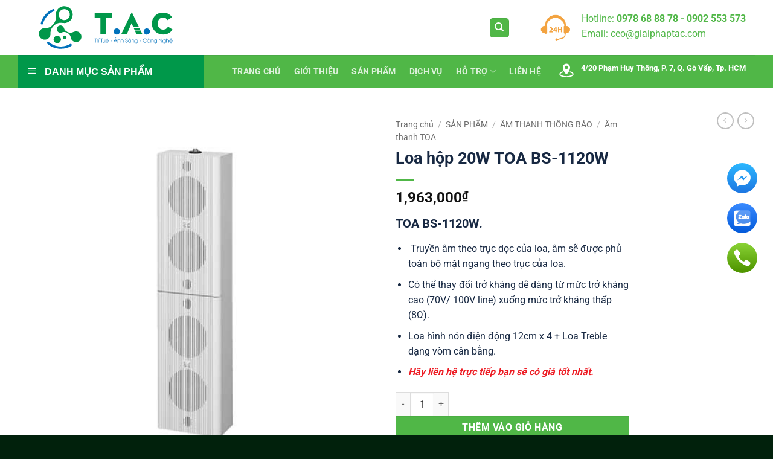

--- FILE ---
content_type: text/html; charset=UTF-8
request_url: https://giaiphaptac.com/loa-hop-20w-toa-bs-1120w/
body_size: 29990
content:
<!DOCTYPE html>
<html lang="vi" prefix="og: https://ogp.me/ns#" class="loading-site no-js">
<head>
	<meta charset="UTF-8" />
	<link rel="profile" href="https://gmpg.org/xfn/11" />
	<link rel="pingback" href="" />

	<script>(function(html){html.className = html.className.replace(/\bno-js\b/,'js')})(document.documentElement);</script>
<meta name="viewport" content="width=device-width, initial-scale=1" />
<!-- Tối ưu hóa công cụ tìm kiếm bởi Rank Math PRO - https://rankmath.com/ -->
<title>Loa hộp 20W TOA BS-1120W</title>
<meta name="description" content="Loa hộp 20W TOA BS-1120W... ✅ Bảo hành 12 tháng ✅ Giao hàng tận nơi ✅ Giá luôn tốt."/>
<meta name="robots" content="follow, index, max-snippet:-1, max-video-preview:-1, max-image-preview:large"/>
<link rel="canonical" href="https://giaiphaptac.com/loa-hop-20w-toa-bs-1120w/" />
<meta property="og:locale" content="vi_VN" />
<meta property="og:type" content="product" />
<meta property="og:title" content="Loa hộp 20W TOA BS-1120W" />
<meta property="og:description" content="Loa hộp 20W TOA BS-1120W... ✅ Bảo hành 12 tháng ✅ Giao hàng tận nơi ✅ Giá luôn tốt." />
<meta property="og:url" content="https://giaiphaptac.com/loa-hop-20w-toa-bs-1120w/" />
<meta property="og:site_name" content="Giải Pháp T.A.C" />
<meta property="og:updated_time" content="2022-03-27T12:02:12+07:00" />
<meta property="og:image" content="https://giaiphaptac.com/wp-content/uploads/2022/03/TOA-BS-1120W.jpg" />
<meta property="og:image:secure_url" content="https://giaiphaptac.com/wp-content/uploads/2022/03/TOA-BS-1120W.jpg" />
<meta property="og:image:width" content="500" />
<meta property="og:image:height" content="500" />
<meta property="og:image:alt" content="BS-1120W" />
<meta property="og:image:type" content="image/jpeg" />
<meta property="product:price:amount" content="1963000" />
<meta property="product:price:currency" content="VND" />
<meta property="product:availability" content="instock" />
<meta name="twitter:card" content="summary_large_image" />
<meta name="twitter:title" content="Loa hộp 20W TOA BS-1120W" />
<meta name="twitter:description" content="Loa hộp 20W TOA BS-1120W... ✅ Bảo hành 12 tháng ✅ Giao hàng tận nơi ✅ Giá luôn tốt." />
<meta name="twitter:image" content="https://giaiphaptac.com/wp-content/uploads/2022/03/TOA-BS-1120W.jpg" />
<meta name="twitter:label1" content="Giá" />
<meta name="twitter:data1" content="1,963,000&#8363;" />
<meta name="twitter:label2" content="Tình trạng sẵn có" />
<meta name="twitter:data2" content="Còn hàng" />
<script type="application/ld+json" class="rank-math-schema-pro">{"@context":"https://schema.org","@graph":[{"@type":"Place","@id":"https://giaiphaptac.com/#place","address":{"@type":"PostalAddress","streetAddress":"4/20 Ph\u1ea1m Huy Th\u00f4ng","addressLocality":"Ph\u01b0\u1eddng 7","addressRegion":"H\u1ed3 Ch\u00ed Minh","postalCode":"700000","addressCountry":"Vi\u1ec7t Nam"}},{"@type":"Organization","@id":"https://giaiphaptac.com/#organization","name":"C\u00f4ng Ty TNHH Gi\u1ea3i Ph\u00e1p &amp; K\u1ef9 Thu\u1eadt T.A.C","url":"https://giaiphaptac.com","address":{"@type":"PostalAddress","streetAddress":"4/20 Ph\u1ea1m Huy Th\u00f4ng","addressLocality":"Ph\u01b0\u1eddng 7","addressRegion":"H\u1ed3 Ch\u00ed Minh","postalCode":"700000","addressCountry":"Vi\u1ec7t Nam"},"logo":{"@type":"ImageObject","@id":"https://giaiphaptac.com/#logo","url":"https://giaiphaptac.com/wp-content/uploads/2020/10/Giai-Phap-T.A.C.svg","contentUrl":"https://giaiphaptac.com/wp-content/uploads/2020/10/Giai-Phap-T.A.C.svg","caption":"Gi\u1ea3i Ph\u00e1p T.A.C","inLanguage":"vi","width":"490","height":"176"},"contactPoint":[{"@type":"ContactPoint","telephone":"+84902553573","contactType":"customer support"}],"location":{"@id":"https://giaiphaptac.com/#place"}},{"@type":"WebSite","@id":"https://giaiphaptac.com/#website","url":"https://giaiphaptac.com","name":"Gi\u1ea3i Ph\u00e1p T.A.C","publisher":{"@id":"https://giaiphaptac.com/#organization"},"inLanguage":"vi"},{"@type":"ImageObject","@id":"https://giaiphaptac.com/wp-content/uploads/2022/03/TOA-BS-1120W.jpg","url":"https://giaiphaptac.com/wp-content/uploads/2022/03/TOA-BS-1120W.jpg","width":"500","height":"500","caption":"BS-1120W","inLanguage":"vi"},{"@type":"BreadcrumbList","@id":"https://giaiphaptac.com/loa-hop-20w-toa-bs-1120w/#breadcrumb","itemListElement":[{"@type":"ListItem","position":"1","item":{"@id":"https://giaiphaptac.com","name":"Trang ch\u1ee7"}},{"@type":"ListItem","position":"2","item":{"@id":"https://giaiphaptac.com/san-pham/","name":"S\u1ea2N PH\u1ea8M"}},{"@type":"ListItem","position":"3","item":{"@id":"https://giaiphaptac.com/am-thanh-toa/","name":"\u00c2m thanh TOA"}},{"@type":"ListItem","position":"4","item":{"@id":"https://giaiphaptac.com/loa-hop-20w-toa-bs-1120w/","name":"Loa h\u1ed9p 20W TOA BS-1120W"}}]},{"@type":"ItemPage","@id":"https://giaiphaptac.com/loa-hop-20w-toa-bs-1120w/#webpage","url":"https://giaiphaptac.com/loa-hop-20w-toa-bs-1120w/","name":"Loa h\u1ed9p 20W TOA BS-1120W","datePublished":"2022-03-27T12:02:11+07:00","dateModified":"2022-03-27T12:02:12+07:00","isPartOf":{"@id":"https://giaiphaptac.com/#website"},"primaryImageOfPage":{"@id":"https://giaiphaptac.com/wp-content/uploads/2022/03/TOA-BS-1120W.jpg"},"inLanguage":"vi","breadcrumb":{"@id":"https://giaiphaptac.com/loa-hop-20w-toa-bs-1120w/#breadcrumb"}},{"@type":"Product","name":"Loa h\u1ed9p 20W TOA BS-1120W","description":"Loa h\u1ed9p 20W TOA BS-1120W... \u2705 B\u1ea3o h\u00e0nh 12 th\u00e1ng \u2705 Giao h\u00e0ng t\u1eadn n\u01a1i \u2705 Gi\u00e1 lu\u00f4n t\u1ed1t.","sku":"BS-1120W","category":"\u00c2M THANH TH\u00d4NG B\u00c1O &gt; \u00c2m thanh TOA","mainEntityOfPage":{"@id":"https://giaiphaptac.com/loa-hop-20w-toa-bs-1120w/#webpage"},"image":[{"@type":"ImageObject","url":"https://giaiphaptac.com/wp-content/uploads/2022/03/TOA-BS-1120W.jpg","height":"500","width":"500"}],"offers":{"@type":"Offer","price":"1963000","priceCurrency":"VND","priceValidUntil":"2027-12-31","availability":"http://schema.org/InStock","itemCondition":"NewCondition","url":"https://giaiphaptac.com/loa-hop-20w-toa-bs-1120w/","seller":{"@type":"Organization","@id":"https://giaiphaptac.com/","name":"Gi\u1ea3i Ph\u00e1p T.A.C","url":"https://giaiphaptac.com","logo":"https://giaiphaptac.com/wp-content/uploads/2020/10/Giai-Phap-T.A.C.svg"}},"@id":"https://giaiphaptac.com/loa-hop-20w-toa-bs-1120w/#richSnippet"}]}</script>
<!-- /Plugin SEO WordPress Rank Math -->

<link rel="alternate" type="application/rss+xml" title="Dòng thông tin Giải Pháp T.A.C &raquo;" href="https://giaiphaptac.com/feed/" />
<link rel="alternate" type="application/rss+xml" title="Giải Pháp T.A.C &raquo; Dòng bình luận" href="https://giaiphaptac.com/comments/feed/" />
<style id='wp-img-auto-sizes-contain-inline-css' type='text/css'>
img:is([sizes=auto i],[sizes^="auto," i]){contain-intrinsic-size:3000px 1500px}
/*# sourceURL=wp-img-auto-sizes-contain-inline-css */
</style>
<link data-minify="1" rel='stylesheet' id='elusive-css' href='https://giaiphaptac.com/wp-content/cache/min/1/wp-content/plugins/ot-flatsome-vertical-menu/libs/menu-icons/vendor/codeinwp/icon-picker/css/types/elusive.min.css?ver=1768315416' type='text/css' media='all' />
<link data-minify="1" rel='stylesheet' id='font-awesome-css' href='https://giaiphaptac.com/wp-content/cache/min/1/wp-content/plugins/ot-flatsome-vertical-menu/libs/menu-icons/vendor/codeinwp/icon-picker/css/types/font-awesome.min.css?ver=1768315416' type='text/css' media='all' />
<link data-minify="1" rel='stylesheet' id='foundation-icons-css' href='https://giaiphaptac.com/wp-content/cache/min/1/wp-content/plugins/ot-flatsome-vertical-menu/libs/menu-icons/vendor/codeinwp/icon-picker/css/types/foundation-icons.min.css?ver=1768315416' type='text/css' media='all' />
<link data-minify="1" rel='stylesheet' id='genericons-css' href='https://giaiphaptac.com/wp-content/cache/min/1/wp-content/plugins/ot-flatsome-vertical-menu/libs/menu-icons/vendor/codeinwp/icon-picker/css/types/genericons.min.css?ver=1768315416' type='text/css' media='all' />
<link rel='stylesheet' id='menu-icons-extra-css' href='https://giaiphaptac.com/wp-content/plugins/ot-flatsome-vertical-menu/libs/menu-icons/css/extra.min.css?ver=0.12.2' type='text/css' media='all' />
<link data-minify="1" rel='stylesheet' id='ht-social-css' href='https://giaiphaptac.com/wp-content/cache/min/1/wp-content/plugins/Simple-Contact/assets/css/style.css?ver=1768315416' type='text/css' media='all' />
<link data-minify="1" rel='stylesheet' id='contact-form-7-css' href='https://giaiphaptac.com/wp-content/cache/min/1/wp-content/plugins/contact-form-7/includes/css/styles.css?ver=1768315417' type='text/css' media='all' />
<link data-minify="1" rel='stylesheet' id='ot-vertical-menu-css-css' href='https://giaiphaptac.com/wp-content/cache/min/1/wp-content/plugins/ot-flatsome-vertical-menu/assets/css/style.css?ver=1768315417' type='text/css' media='all' />
<style id='woocommerce-inline-inline-css' type='text/css'>
.woocommerce form .form-row .required { visibility: visible; }
/*# sourceURL=woocommerce-inline-inline-css */
</style>
<link data-minify="1" rel='stylesheet' id='flatsome-main-css' href='https://giaiphaptac.com/wp-content/cache/min/1/wp-content/themes/flatsome/assets/css/flatsome.css?ver=1768315417' type='text/css' media='all' />
<style id='flatsome-main-inline-css' type='text/css'>
@font-face {
				font-family: "fl-icons";
				font-display: block;
				src: url(https://giaiphaptac.com/wp-content/themes/flatsome/assets/css/icons/fl-icons.eot?v=3.20.4);
				src:
					url(https://giaiphaptac.com/wp-content/themes/flatsome/assets/css/icons/fl-icons.eot#iefix?v=3.20.4) format("embedded-opentype"),
					url(https://giaiphaptac.com/wp-content/themes/flatsome/assets/css/icons/fl-icons.woff2?v=3.20.4) format("woff2"),
					url(https://giaiphaptac.com/wp-content/themes/flatsome/assets/css/icons/fl-icons.ttf?v=3.20.4) format("truetype"),
					url(https://giaiphaptac.com/wp-content/themes/flatsome/assets/css/icons/fl-icons.woff?v=3.20.4) format("woff"),
					url(https://giaiphaptac.com/wp-content/themes/flatsome/assets/css/icons/fl-icons.svg?v=3.20.4#fl-icons) format("svg");
			}
/*# sourceURL=flatsome-main-inline-css */
</style>
<link data-minify="1" rel='stylesheet' id='flatsome-shop-css' href='https://giaiphaptac.com/wp-content/cache/min/1/wp-content/themes/flatsome/assets/css/flatsome-shop.css?ver=1768315417' type='text/css' media='all' />
<style id='rocket-lazyload-inline-css' type='text/css'>
.rll-youtube-player{position:relative;padding-bottom:56.23%;height:0;overflow:hidden;max-width:100%;}.rll-youtube-player iframe{position:absolute;top:0;left:0;width:100%;height:100%;z-index:100;background:0 0}.rll-youtube-player img{bottom:0;display:block;left:0;margin:auto;max-width:100%;width:100%;position:absolute;right:0;top:0;border:none;height:auto;cursor:pointer;-webkit-transition:.4s all;-moz-transition:.4s all;transition:.4s all}.rll-youtube-player img:hover{-webkit-filter:brightness(75%)}.rll-youtube-player .play{height:72px;width:72px;left:50%;top:50%;margin-left:-36px;margin-top:-36px;position:absolute;background:url(https://giaiphaptac.com/wp-content/plugins/wp-rocket/assets/img/youtube.png) no-repeat;cursor:pointer}
/*# sourceURL=rocket-lazyload-inline-css */
</style>
<script type="text/javascript" src="https://giaiphaptac.com/wp-includes/js/jquery/jquery.min.js?ver=3.7.1" id="jquery-core-js" defer></script>
<script type="text/javascript" src="https://giaiphaptac.com/wp-includes/js/jquery/jquery-migrate.min.js?ver=3.4.1" id="jquery-migrate-js" defer></script>
<script type="text/javascript" src="https://giaiphaptac.com/wp-content/plugins/woocommerce/assets/js/jquery-blockui/jquery.blockUI.min.js?ver=2.7.0-wc.10.4.3" id="wc-jquery-blockui-js" data-wp-strategy="defer" defer></script>
<script type="text/javascript" id="wc-add-to-cart-js-extra">
/* <![CDATA[ */
var wc_add_to_cart_params = {"ajax_url":"/wp-admin/admin-ajax.php","wc_ajax_url":"/?wc-ajax=%%endpoint%%","i18n_view_cart":"Xem gi\u1ecf h\u00e0ng","cart_url":"https://giaiphaptac.com/cart/","is_cart":"","cart_redirect_after_add":"no"};
//# sourceURL=wc-add-to-cart-js-extra
/* ]]> */
</script>
<script type="text/javascript" src="https://giaiphaptac.com/wp-content/plugins/woocommerce/assets/js/frontend/add-to-cart.min.js?ver=10.4.3" id="wc-add-to-cart-js" defer="defer" data-wp-strategy="defer"></script>
<script type="text/javascript" src="https://giaiphaptac.com/wp-content/plugins/woocommerce/assets/js/photoswipe/photoswipe.min.js?ver=4.1.1-wc.10.4.3" id="wc-photoswipe-js" defer="defer" data-wp-strategy="defer"></script>
<script type="text/javascript" src="https://giaiphaptac.com/wp-content/plugins/woocommerce/assets/js/photoswipe/photoswipe-ui-default.min.js?ver=4.1.1-wc.10.4.3" id="wc-photoswipe-ui-default-js" defer="defer" data-wp-strategy="defer"></script>
<script type="text/javascript" id="wc-single-product-js-extra">
/* <![CDATA[ */
var wc_single_product_params = {"i18n_required_rating_text":"Vui l\u00f2ng ch\u1ecdn m\u1ed9t m\u1ee9c \u0111\u00e1nh gi\u00e1","i18n_rating_options":["1 tr\u00ean 5 sao","2 tr\u00ean 5 sao","3 tr\u00ean 5 sao","4 tr\u00ean 5 sao","5 tr\u00ean 5 sao"],"i18n_product_gallery_trigger_text":"Xem th\u01b0 vi\u1ec7n \u1ea3nh to\u00e0n m\u00e0n h\u00ecnh","review_rating_required":"yes","flexslider":{"rtl":false,"animation":"slide","smoothHeight":true,"directionNav":false,"controlNav":"thumbnails","slideshow":false,"animationSpeed":500,"animationLoop":false,"allowOneSlide":false},"zoom_enabled":"","zoom_options":[],"photoswipe_enabled":"1","photoswipe_options":{"shareEl":false,"closeOnScroll":false,"history":false,"hideAnimationDuration":0,"showAnimationDuration":0},"flexslider_enabled":""};
//# sourceURL=wc-single-product-js-extra
/* ]]> */
</script>
<script type="text/javascript" src="https://giaiphaptac.com/wp-content/plugins/woocommerce/assets/js/frontend/single-product.min.js?ver=10.4.3" id="wc-single-product-js" defer="defer" data-wp-strategy="defer"></script>
<script type="text/javascript" src="https://giaiphaptac.com/wp-content/plugins/woocommerce/assets/js/js-cookie/js.cookie.min.js?ver=2.1.4-wc.10.4.3" id="wc-js-cookie-js" data-wp-strategy="defer" defer></script>
<link rel='shortlink' href='https://giaiphaptac.com/?p=13752' />
<!-- Google Tag Manager -->
<script>(function(w,d,s,l,i){w[l]=w[l]||[];w[l].push({'gtm.start':
new Date().getTime(),event:'gtm.js'});var f=d.getElementsByTagName(s)[0],
j=d.createElement(s),dl=l!='dataLayer'?'&l='+l:'';j.async=true;j.src=
'https://www.googletagmanager.com/gtm.js?id='+i+dl;f.parentNode.insertBefore(j,f);
})(window,document,'script','dataLayer','GTM-T84W52VS');</script>
<!-- End Google Tag Manager -->
<script type="application/ld+json">
{
  "@context": "https://schema.org",
  "@type": "LocalBusiness",
  "name": "Công ty TNHH Giải Pháp & Kỹ Thuật T.A.C",
  "alternateName": "Giải Pháp T.A.C",
  "url": "https://giaiphaptac.com/",
  "logo": "https://giaiphaptac.com/wp-content/uploads/2020/11/Logo_Giai-Phap-T.A.C_2.svg",
  "image": "https://giaiphaptac.com/wp-content/uploads/2023/08/logo-anh-dai-dien-trang-chu.png",
  "telephone": "0902553573",
  "description": "Công ty TNHH Giải Pháp & Kỹ Thuật T.A.C chuyên cung cấp giải pháp camera giám sát, hệ thống báo cháy, kiểm soát ra vào, thi công mạng LAN, tổng đài điện thoại và các giải pháp an ninh – công nghệ cho doanh nghiệp.",
  "sameAs": [
    "https://www.youtube.com/@giaiphapkythuattac",
    "https://www.facebook.com/giaiphaptac/",
    "https://www.pinterest.com/giaiphapkythuattac/_profile/",
    "https://x.com/giaiphaptac",
    "https://www.twitch.tv/giaiphaptac",
    "https://linktr.ee/giaiphaptac",
    "https://www.reddit.com/user/After-Map-5912/",
    "https://500px.com/p/giaiphaptac",
    "https://www.tumblr.com/giaiphaptac",
    "https://about.me/giaiphaptac",
    "https://vimeo.com/giaiphaptac",
    "https://gravatar.com/resilientpainter53aca4c909"
  ],
  "areaServed": "VN"
}
</script>
<script type="application/ld+json">
{
  "@context": "https://schema.org",
  "@type": "Service",
  "@id": "https://giaiphaptac.com/#service",
  "name": "Giải pháp Camera & Hệ thống An ninh",
  "serviceType": "Lắp đặt camera và hệ thống an ninh",
  "description": "Dịch vụ lắp đặt camera trọn gói, camera nhà xưởng, trường học, hệ thống báo cháy, âm thanh thông báo, kiểm soát vào ra, cửa phân làn, parking control, chuông cửa có hình, thi công mạng LAN và tổng đài điện thoại.",
  "provider": {
    "@type": "LocalBusiness",
    "@id": "https://giaiphaptac.com/#localbusiness",
    "name": "Công ty TNHH Giải Pháp & Kỹ Thuật T.A.C",
    "telephone": "0902553573",
    "url": "https://giaiphaptac.com/"
  },
  "areaServed": {
    "@type": "Country",
    "name": "Việt Nam"
  },
  "availableChannel": {
    "@type": "ServiceChannel",
    "serviceLocation": {
      "@type": "Place",
      "address": {
        "@type": "PostalAddress",
        "addressCountry": "VN"
      }
    }
  }
}
</script>
<script type="application/ld+json">
{
  "@context": "https://schema.org",
  "@type": "WebPage",
  "name": "Giải Pháp Công Nghệ & An Ninh – Giải Pháp T.A.C",
  "url": "https://giaiphaptac.com/",
  "description": "Giải Pháp T.A.C cung cấp dịch vụ lắp đặt camera, hệ thống an ninh, báo cháy, kiểm soát ra vào, thi công mạng LAN và tổng đài điện thoại cho doanh nghiệp.",
  "publisher": {
    "@type": "Organization",
    "name": "Công ty TNHH Giải Pháp & Kỹ Thuật T.A.C",
    "url": "https://giaiphaptac.com/"
  }
}
</script><!-- Starting: Conversion Tracking for WooCommerce (https://wordpress.org/plugins/woocommerce-conversion-tracking/) -->
        <script async src="https://www.googletagmanager.com/gtag/js?id=AW-799775644"></script>
        <script>
            window.dataLayer = window.dataLayer || [];
            function gtag(){dataLayer.push(arguments)};
            gtag('js', new Date());

            gtag('config', 'AW-799775644');
        </script>
        <!-- End: Conversion Tracking for WooCommerce Codes -->
<!-- Google tag (gtag.js) -->
<script async src="https://www.googletagmanager.com/gtag/js?id=G-0BJL0F3JMK"></script>
<script>
  window.dataLayer = window.dataLayer || [];
  function gtag(){dataLayer.push(arguments);}
  gtag('js', new Date());

  gtag('config', 'G-0BJL0F3JMK');
</script>	<noscript><style>.woocommerce-product-gallery{ opacity: 1 !important; }</style></noscript>
	<script type="text/javascript" id="google_gtagjs" src="https://www.googletagmanager.com/gtag/js?id=G-V039HMRQTP" async="async"></script>
<script type="text/javascript" id="google_gtagjs-inline">
/* <![CDATA[ */
window.dataLayer = window.dataLayer || [];function gtag(){dataLayer.push(arguments);}gtag('js', new Date());gtag('config', 'G-V039HMRQTP', {} );
/* ]]> */
</script>
<link rel="icon" href="https://giaiphaptac.com/wp-content/uploads/2025/12/cropped-favicon-32x32.png" sizes="32x32" />
<link rel="icon" href="https://giaiphaptac.com/wp-content/uploads/2025/12/cropped-favicon-192x192.png" sizes="192x192" />
<link rel="apple-touch-icon" href="https://giaiphaptac.com/wp-content/uploads/2025/12/cropped-favicon-180x180.png" />
<meta name="msapplication-TileImage" content="https://giaiphaptac.com/wp-content/uploads/2025/12/cropped-favicon-270x270.png" />
<style id="custom-css" type="text/css">:root {--primary-color: #50b747;--fs-color-primary: #50b747;--fs-color-secondary: #ff3e02;--fs-color-success: #627D47;--fs-color-alert: #b20000;--fs-color-base: #172842;--fs-experimental-link-color: #4e657b;--fs-experimental-link-color-hover: #50b747;}.tooltipster-base {--tooltip-color: #fff;--tooltip-bg-color: #000;}.off-canvas-right .mfp-content, .off-canvas-left .mfp-content {--drawer-width: 300px;}.off-canvas .mfp-content.off-canvas-cart {--drawer-width: 360px;}.container-width, .full-width .ubermenu-nav, .container, .row{max-width: 1250px}.row.row-collapse{max-width: 1220px}.row.row-small{max-width: 1242.5px}.row.row-large{max-width: 1280px}.header-main{height: 91px}#logo img{max-height: 91px}#logo{width:274px;}.header-bottom{min-height: 43px}.header-top{min-height: 30px}.transparent .header-main{height: 30px}.transparent #logo img{max-height: 30px}.has-transparent + .page-title:first-of-type,.has-transparent + #main > .page-title,.has-transparent + #main > div > .page-title,.has-transparent + #main .page-header-wrapper:first-of-type .page-title{padding-top: 80px;}.header.show-on-scroll,.stuck .header-main{height:70px!important}.stuck #logo img{max-height: 70px!important}.search-form{ width: 100%;}.header-bg-color {background-color: rgba(255,255,255,0.9)}.header-bottom {background-color: #50b747}.header-main .nav > li > a{line-height: 16px }.stuck .header-main .nav > li > a{line-height: 50px }.header-bottom-nav > li > a{line-height: 16px }@media (max-width: 549px) {.header-main{height: 90px}#logo img{max-height: 90px}}.nav-dropdown{font-size:100%}h1,h2,h3,h4,h5,h6,.heading-font{color: #172842;}body{font-size: 100%;}@media screen and (max-width: 549px){body{font-size: 100%;}}body{font-family: Roboto, sans-serif;}body {font-weight: 400;font-style: normal;}.nav > li > a {font-family: Roboto, sans-serif;}.mobile-sidebar-levels-2 .nav > li > ul > li > a {font-family: Roboto, sans-serif;}.nav > li > a,.mobile-sidebar-levels-2 .nav > li > ul > li > a {font-weight: 700;font-style: normal;}h1,h2,h3,h4,h5,h6,.heading-font, .off-canvas-center .nav-sidebar.nav-vertical > li > a{font-family: Roboto, sans-serif;}h1,h2,h3,h4,h5,h6,.heading-font,.banner h1,.banner h2 {font-weight: 700;font-style: normal;}.alt-font{font-family: Roboto, sans-serif;}.alt-font {font-weight: 400!important;font-style: normal!important;}.is-divider{background-color: #50b747;}.current .breadcrumb-step, [data-icon-label]:after, .button#place_order,.button.checkout,.checkout-button,.single_add_to_cart_button.button, .sticky-add-to-cart-select-options-button{background-color: #50b747!important }.has-equal-box-heights .box-image {padding-top: 100%;}ins .woocommerce-Price-amount { color: #ff3e02; }.shop-page-title.featured-title .title-bg{ background-image: url(https://giaiphaptac.com/wp-content/uploads/2022/03/TOA-BS-1120W.jpg)!important;}@media screen and (min-width: 550px){.products .box-vertical .box-image{min-width: 300px!important;width: 300px!important;}}.footer-1{background-color: #ffffff}.footer-2{background-color: #f0f0f0}.absolute-footer, html{background-color: #01210c}.nav-vertical-fly-out > li + li {border-top-width: 1px; border-top-style: solid;}/* Custom CSS */.home .sku{font-size: 14px;overflow: hidden;text-overflow: ellipsis;white-space: nowrap;}//fix CLS flatsome.flickity-enabled {display: block;overflow-x: visible;}.label-new.menu-item > a:after{content:"Mới";}.label-hot.menu-item > a:after{content:"Nổi bật";}.label-sale.menu-item > a:after{content:"Giảm giá";}.label-popular.menu-item > a:after{content:"Phổ biến";}</style>		<style type="text/css" id="wp-custom-css">
			/*Vertical Menu - danh sách sản phẩm*/
#wide-nav > .flex-row > .flex-left {
    width: 25%;
    min-width: 320px;
    margin-right: 0px;
}
#mega-menu-title {
    padding: 15px 0 15px 15px;
    font-size: 16px;
    font-weight: 700;
    color: #fff;
    cursor: pointer;
}
#mega-menu-wrap {
    width: 87%;
    background:#00984A;
    position: relative;
}
/*Vertical Menu - danh sách sản phẩm*/

/*Contact - Trang Liên Hệ*/
#responsive-form{
	max-width:600px /*-- change this to get your desired form width --*/;
	margin:0 auto;
        width:100%;
}
.form-row{
	width: 100%;
}
.column-half, .column-full{
	float: left;
	position: relative;
	padding: 0.65rem;
	width:100%;
	-webkit-box-sizing: border-box;
        -moz-box-sizing: border-box;
        box-sizing: border-box
}
.clearfix:after {
	content: "";
	display: table;
	clear: both;
}
 
/*From - Page Liên Hệ*/
@media only screen and (min-width: 48em) { 
	.column-half{
		width: 50%;
	}
}.wpcf7 input[type="text"], .wpcf7 input[type="email"], .wpcf7 textarea {
	width: 100%;
	padding: 8px;
	border: 1px solid #ccc;
	border-radius: 3px;
	-webkit-box-sizing: border-box;
	 -moz-box-sizing: border-box;
	      box-sizing: border-box
}
.wpcf7 input[type="text"]:focus{
	background: #fff;
}
.wpcf7-submit{
	float: right;
	background: #CA0002;
	color: #fff;
	text-transform: uppercase;
	border: none;
	padding: px 20px;
	cursor: pointer;
}
.wpcf7-submit:hover{
	background: #FFB900;
}
span.wpcf7-not-valid-tip{
	text-shadow: none;
	font-size: 12px;
	color: #fff;
	background: #ff0000;
	padding: 5px;
}
div.wpcf7-validation-errors { 
	text-shadow: none;
	border: transparent;
	background: #f9cd00;
	padding: 5px;
	color: #9C6533;
	text-align: center;
	margin: 0;
	font-size: 12px;
}
div.wpcf7-mail-sent-ok{
	text-align: center;
	text-shadow: none;
	padding: 5px;
	font-size: 12px;
	background: #59a80f;
	border-color: #59a80f;
	color: #fff;
	margin: 0;
}

/* box page dịch vụ */
.blog-services .box {background: white;
    border-radius: 4px;
    border: 1px solid #dedede;
    padding: 8px;}

.blog-services .box-text{    padding-top: 5px;
    padding-bottom: 2px;}

.blog-services .col-inner .box-text.text-center{padding-left:0px; padding-right:0px}

.blog-services .row-small>.col{    padding: 0 5px 10px;}
.blog-services  .box-image{height:182px}
/* box page dịch vụ */
#row-1802152569 > .col > .col-inner
Specificity: (1,2,0)
 {
    padding: 0px 0px 0px 30px;
}		</style>
		<style id="kirki-inline-styles">/* cyrillic-ext */
@font-face {
  font-family: 'Roboto';
  font-style: normal;
  font-weight: 400;
  font-stretch: 100%;
  font-display: swap;
  src: url(https://giaiphaptac.com/wp-content/fonts/roboto/KFO7CnqEu92Fr1ME7kSn66aGLdTylUAMa3GUBGEe.woff2) format('woff2');
  unicode-range: U+0460-052F, U+1C80-1C8A, U+20B4, U+2DE0-2DFF, U+A640-A69F, U+FE2E-FE2F;
}
/* cyrillic */
@font-face {
  font-family: 'Roboto';
  font-style: normal;
  font-weight: 400;
  font-stretch: 100%;
  font-display: swap;
  src: url(https://giaiphaptac.com/wp-content/fonts/roboto/KFO7CnqEu92Fr1ME7kSn66aGLdTylUAMa3iUBGEe.woff2) format('woff2');
  unicode-range: U+0301, U+0400-045F, U+0490-0491, U+04B0-04B1, U+2116;
}
/* greek-ext */
@font-face {
  font-family: 'Roboto';
  font-style: normal;
  font-weight: 400;
  font-stretch: 100%;
  font-display: swap;
  src: url(https://giaiphaptac.com/wp-content/fonts/roboto/KFO7CnqEu92Fr1ME7kSn66aGLdTylUAMa3CUBGEe.woff2) format('woff2');
  unicode-range: U+1F00-1FFF;
}
/* greek */
@font-face {
  font-family: 'Roboto';
  font-style: normal;
  font-weight: 400;
  font-stretch: 100%;
  font-display: swap;
  src: url(https://giaiphaptac.com/wp-content/fonts/roboto/KFO7CnqEu92Fr1ME7kSn66aGLdTylUAMa3-UBGEe.woff2) format('woff2');
  unicode-range: U+0370-0377, U+037A-037F, U+0384-038A, U+038C, U+038E-03A1, U+03A3-03FF;
}
/* math */
@font-face {
  font-family: 'Roboto';
  font-style: normal;
  font-weight: 400;
  font-stretch: 100%;
  font-display: swap;
  src: url(https://giaiphaptac.com/wp-content/fonts/roboto/KFO7CnqEu92Fr1ME7kSn66aGLdTylUAMawCUBGEe.woff2) format('woff2');
  unicode-range: U+0302-0303, U+0305, U+0307-0308, U+0310, U+0312, U+0315, U+031A, U+0326-0327, U+032C, U+032F-0330, U+0332-0333, U+0338, U+033A, U+0346, U+034D, U+0391-03A1, U+03A3-03A9, U+03B1-03C9, U+03D1, U+03D5-03D6, U+03F0-03F1, U+03F4-03F5, U+2016-2017, U+2034-2038, U+203C, U+2040, U+2043, U+2047, U+2050, U+2057, U+205F, U+2070-2071, U+2074-208E, U+2090-209C, U+20D0-20DC, U+20E1, U+20E5-20EF, U+2100-2112, U+2114-2115, U+2117-2121, U+2123-214F, U+2190, U+2192, U+2194-21AE, U+21B0-21E5, U+21F1-21F2, U+21F4-2211, U+2213-2214, U+2216-22FF, U+2308-230B, U+2310, U+2319, U+231C-2321, U+2336-237A, U+237C, U+2395, U+239B-23B7, U+23D0, U+23DC-23E1, U+2474-2475, U+25AF, U+25B3, U+25B7, U+25BD, U+25C1, U+25CA, U+25CC, U+25FB, U+266D-266F, U+27C0-27FF, U+2900-2AFF, U+2B0E-2B11, U+2B30-2B4C, U+2BFE, U+3030, U+FF5B, U+FF5D, U+1D400-1D7FF, U+1EE00-1EEFF;
}
/* symbols */
@font-face {
  font-family: 'Roboto';
  font-style: normal;
  font-weight: 400;
  font-stretch: 100%;
  font-display: swap;
  src: url(https://giaiphaptac.com/wp-content/fonts/roboto/KFO7CnqEu92Fr1ME7kSn66aGLdTylUAMaxKUBGEe.woff2) format('woff2');
  unicode-range: U+0001-000C, U+000E-001F, U+007F-009F, U+20DD-20E0, U+20E2-20E4, U+2150-218F, U+2190, U+2192, U+2194-2199, U+21AF, U+21E6-21F0, U+21F3, U+2218-2219, U+2299, U+22C4-22C6, U+2300-243F, U+2440-244A, U+2460-24FF, U+25A0-27BF, U+2800-28FF, U+2921-2922, U+2981, U+29BF, U+29EB, U+2B00-2BFF, U+4DC0-4DFF, U+FFF9-FFFB, U+10140-1018E, U+10190-1019C, U+101A0, U+101D0-101FD, U+102E0-102FB, U+10E60-10E7E, U+1D2C0-1D2D3, U+1D2E0-1D37F, U+1F000-1F0FF, U+1F100-1F1AD, U+1F1E6-1F1FF, U+1F30D-1F30F, U+1F315, U+1F31C, U+1F31E, U+1F320-1F32C, U+1F336, U+1F378, U+1F37D, U+1F382, U+1F393-1F39F, U+1F3A7-1F3A8, U+1F3AC-1F3AF, U+1F3C2, U+1F3C4-1F3C6, U+1F3CA-1F3CE, U+1F3D4-1F3E0, U+1F3ED, U+1F3F1-1F3F3, U+1F3F5-1F3F7, U+1F408, U+1F415, U+1F41F, U+1F426, U+1F43F, U+1F441-1F442, U+1F444, U+1F446-1F449, U+1F44C-1F44E, U+1F453, U+1F46A, U+1F47D, U+1F4A3, U+1F4B0, U+1F4B3, U+1F4B9, U+1F4BB, U+1F4BF, U+1F4C8-1F4CB, U+1F4D6, U+1F4DA, U+1F4DF, U+1F4E3-1F4E6, U+1F4EA-1F4ED, U+1F4F7, U+1F4F9-1F4FB, U+1F4FD-1F4FE, U+1F503, U+1F507-1F50B, U+1F50D, U+1F512-1F513, U+1F53E-1F54A, U+1F54F-1F5FA, U+1F610, U+1F650-1F67F, U+1F687, U+1F68D, U+1F691, U+1F694, U+1F698, U+1F6AD, U+1F6B2, U+1F6B9-1F6BA, U+1F6BC, U+1F6C6-1F6CF, U+1F6D3-1F6D7, U+1F6E0-1F6EA, U+1F6F0-1F6F3, U+1F6F7-1F6FC, U+1F700-1F7FF, U+1F800-1F80B, U+1F810-1F847, U+1F850-1F859, U+1F860-1F887, U+1F890-1F8AD, U+1F8B0-1F8BB, U+1F8C0-1F8C1, U+1F900-1F90B, U+1F93B, U+1F946, U+1F984, U+1F996, U+1F9E9, U+1FA00-1FA6F, U+1FA70-1FA7C, U+1FA80-1FA89, U+1FA8F-1FAC6, U+1FACE-1FADC, U+1FADF-1FAE9, U+1FAF0-1FAF8, U+1FB00-1FBFF;
}
/* vietnamese */
@font-face {
  font-family: 'Roboto';
  font-style: normal;
  font-weight: 400;
  font-stretch: 100%;
  font-display: swap;
  src: url(https://giaiphaptac.com/wp-content/fonts/roboto/KFO7CnqEu92Fr1ME7kSn66aGLdTylUAMa3OUBGEe.woff2) format('woff2');
  unicode-range: U+0102-0103, U+0110-0111, U+0128-0129, U+0168-0169, U+01A0-01A1, U+01AF-01B0, U+0300-0301, U+0303-0304, U+0308-0309, U+0323, U+0329, U+1EA0-1EF9, U+20AB;
}
/* latin-ext */
@font-face {
  font-family: 'Roboto';
  font-style: normal;
  font-weight: 400;
  font-stretch: 100%;
  font-display: swap;
  src: url(https://giaiphaptac.com/wp-content/fonts/roboto/KFO7CnqEu92Fr1ME7kSn66aGLdTylUAMa3KUBGEe.woff2) format('woff2');
  unicode-range: U+0100-02BA, U+02BD-02C5, U+02C7-02CC, U+02CE-02D7, U+02DD-02FF, U+0304, U+0308, U+0329, U+1D00-1DBF, U+1E00-1E9F, U+1EF2-1EFF, U+2020, U+20A0-20AB, U+20AD-20C0, U+2113, U+2C60-2C7F, U+A720-A7FF;
}
/* latin */
@font-face {
  font-family: 'Roboto';
  font-style: normal;
  font-weight: 400;
  font-stretch: 100%;
  font-display: swap;
  src: url(https://giaiphaptac.com/wp-content/fonts/roboto/KFO7CnqEu92Fr1ME7kSn66aGLdTylUAMa3yUBA.woff2) format('woff2');
  unicode-range: U+0000-00FF, U+0131, U+0152-0153, U+02BB-02BC, U+02C6, U+02DA, U+02DC, U+0304, U+0308, U+0329, U+2000-206F, U+20AC, U+2122, U+2191, U+2193, U+2212, U+2215, U+FEFF, U+FFFD;
}
/* cyrillic-ext */
@font-face {
  font-family: 'Roboto';
  font-style: normal;
  font-weight: 700;
  font-stretch: 100%;
  font-display: swap;
  src: url(https://giaiphaptac.com/wp-content/fonts/roboto/KFO7CnqEu92Fr1ME7kSn66aGLdTylUAMa3GUBGEe.woff2) format('woff2');
  unicode-range: U+0460-052F, U+1C80-1C8A, U+20B4, U+2DE0-2DFF, U+A640-A69F, U+FE2E-FE2F;
}
/* cyrillic */
@font-face {
  font-family: 'Roboto';
  font-style: normal;
  font-weight: 700;
  font-stretch: 100%;
  font-display: swap;
  src: url(https://giaiphaptac.com/wp-content/fonts/roboto/KFO7CnqEu92Fr1ME7kSn66aGLdTylUAMa3iUBGEe.woff2) format('woff2');
  unicode-range: U+0301, U+0400-045F, U+0490-0491, U+04B0-04B1, U+2116;
}
/* greek-ext */
@font-face {
  font-family: 'Roboto';
  font-style: normal;
  font-weight: 700;
  font-stretch: 100%;
  font-display: swap;
  src: url(https://giaiphaptac.com/wp-content/fonts/roboto/KFO7CnqEu92Fr1ME7kSn66aGLdTylUAMa3CUBGEe.woff2) format('woff2');
  unicode-range: U+1F00-1FFF;
}
/* greek */
@font-face {
  font-family: 'Roboto';
  font-style: normal;
  font-weight: 700;
  font-stretch: 100%;
  font-display: swap;
  src: url(https://giaiphaptac.com/wp-content/fonts/roboto/KFO7CnqEu92Fr1ME7kSn66aGLdTylUAMa3-UBGEe.woff2) format('woff2');
  unicode-range: U+0370-0377, U+037A-037F, U+0384-038A, U+038C, U+038E-03A1, U+03A3-03FF;
}
/* math */
@font-face {
  font-family: 'Roboto';
  font-style: normal;
  font-weight: 700;
  font-stretch: 100%;
  font-display: swap;
  src: url(https://giaiphaptac.com/wp-content/fonts/roboto/KFO7CnqEu92Fr1ME7kSn66aGLdTylUAMawCUBGEe.woff2) format('woff2');
  unicode-range: U+0302-0303, U+0305, U+0307-0308, U+0310, U+0312, U+0315, U+031A, U+0326-0327, U+032C, U+032F-0330, U+0332-0333, U+0338, U+033A, U+0346, U+034D, U+0391-03A1, U+03A3-03A9, U+03B1-03C9, U+03D1, U+03D5-03D6, U+03F0-03F1, U+03F4-03F5, U+2016-2017, U+2034-2038, U+203C, U+2040, U+2043, U+2047, U+2050, U+2057, U+205F, U+2070-2071, U+2074-208E, U+2090-209C, U+20D0-20DC, U+20E1, U+20E5-20EF, U+2100-2112, U+2114-2115, U+2117-2121, U+2123-214F, U+2190, U+2192, U+2194-21AE, U+21B0-21E5, U+21F1-21F2, U+21F4-2211, U+2213-2214, U+2216-22FF, U+2308-230B, U+2310, U+2319, U+231C-2321, U+2336-237A, U+237C, U+2395, U+239B-23B7, U+23D0, U+23DC-23E1, U+2474-2475, U+25AF, U+25B3, U+25B7, U+25BD, U+25C1, U+25CA, U+25CC, U+25FB, U+266D-266F, U+27C0-27FF, U+2900-2AFF, U+2B0E-2B11, U+2B30-2B4C, U+2BFE, U+3030, U+FF5B, U+FF5D, U+1D400-1D7FF, U+1EE00-1EEFF;
}
/* symbols */
@font-face {
  font-family: 'Roboto';
  font-style: normal;
  font-weight: 700;
  font-stretch: 100%;
  font-display: swap;
  src: url(https://giaiphaptac.com/wp-content/fonts/roboto/KFO7CnqEu92Fr1ME7kSn66aGLdTylUAMaxKUBGEe.woff2) format('woff2');
  unicode-range: U+0001-000C, U+000E-001F, U+007F-009F, U+20DD-20E0, U+20E2-20E4, U+2150-218F, U+2190, U+2192, U+2194-2199, U+21AF, U+21E6-21F0, U+21F3, U+2218-2219, U+2299, U+22C4-22C6, U+2300-243F, U+2440-244A, U+2460-24FF, U+25A0-27BF, U+2800-28FF, U+2921-2922, U+2981, U+29BF, U+29EB, U+2B00-2BFF, U+4DC0-4DFF, U+FFF9-FFFB, U+10140-1018E, U+10190-1019C, U+101A0, U+101D0-101FD, U+102E0-102FB, U+10E60-10E7E, U+1D2C0-1D2D3, U+1D2E0-1D37F, U+1F000-1F0FF, U+1F100-1F1AD, U+1F1E6-1F1FF, U+1F30D-1F30F, U+1F315, U+1F31C, U+1F31E, U+1F320-1F32C, U+1F336, U+1F378, U+1F37D, U+1F382, U+1F393-1F39F, U+1F3A7-1F3A8, U+1F3AC-1F3AF, U+1F3C2, U+1F3C4-1F3C6, U+1F3CA-1F3CE, U+1F3D4-1F3E0, U+1F3ED, U+1F3F1-1F3F3, U+1F3F5-1F3F7, U+1F408, U+1F415, U+1F41F, U+1F426, U+1F43F, U+1F441-1F442, U+1F444, U+1F446-1F449, U+1F44C-1F44E, U+1F453, U+1F46A, U+1F47D, U+1F4A3, U+1F4B0, U+1F4B3, U+1F4B9, U+1F4BB, U+1F4BF, U+1F4C8-1F4CB, U+1F4D6, U+1F4DA, U+1F4DF, U+1F4E3-1F4E6, U+1F4EA-1F4ED, U+1F4F7, U+1F4F9-1F4FB, U+1F4FD-1F4FE, U+1F503, U+1F507-1F50B, U+1F50D, U+1F512-1F513, U+1F53E-1F54A, U+1F54F-1F5FA, U+1F610, U+1F650-1F67F, U+1F687, U+1F68D, U+1F691, U+1F694, U+1F698, U+1F6AD, U+1F6B2, U+1F6B9-1F6BA, U+1F6BC, U+1F6C6-1F6CF, U+1F6D3-1F6D7, U+1F6E0-1F6EA, U+1F6F0-1F6F3, U+1F6F7-1F6FC, U+1F700-1F7FF, U+1F800-1F80B, U+1F810-1F847, U+1F850-1F859, U+1F860-1F887, U+1F890-1F8AD, U+1F8B0-1F8BB, U+1F8C0-1F8C1, U+1F900-1F90B, U+1F93B, U+1F946, U+1F984, U+1F996, U+1F9E9, U+1FA00-1FA6F, U+1FA70-1FA7C, U+1FA80-1FA89, U+1FA8F-1FAC6, U+1FACE-1FADC, U+1FADF-1FAE9, U+1FAF0-1FAF8, U+1FB00-1FBFF;
}
/* vietnamese */
@font-face {
  font-family: 'Roboto';
  font-style: normal;
  font-weight: 700;
  font-stretch: 100%;
  font-display: swap;
  src: url(https://giaiphaptac.com/wp-content/fonts/roboto/KFO7CnqEu92Fr1ME7kSn66aGLdTylUAMa3OUBGEe.woff2) format('woff2');
  unicode-range: U+0102-0103, U+0110-0111, U+0128-0129, U+0168-0169, U+01A0-01A1, U+01AF-01B0, U+0300-0301, U+0303-0304, U+0308-0309, U+0323, U+0329, U+1EA0-1EF9, U+20AB;
}
/* latin-ext */
@font-face {
  font-family: 'Roboto';
  font-style: normal;
  font-weight: 700;
  font-stretch: 100%;
  font-display: swap;
  src: url(https://giaiphaptac.com/wp-content/fonts/roboto/KFO7CnqEu92Fr1ME7kSn66aGLdTylUAMa3KUBGEe.woff2) format('woff2');
  unicode-range: U+0100-02BA, U+02BD-02C5, U+02C7-02CC, U+02CE-02D7, U+02DD-02FF, U+0304, U+0308, U+0329, U+1D00-1DBF, U+1E00-1E9F, U+1EF2-1EFF, U+2020, U+20A0-20AB, U+20AD-20C0, U+2113, U+2C60-2C7F, U+A720-A7FF;
}
/* latin */
@font-face {
  font-family: 'Roboto';
  font-style: normal;
  font-weight: 700;
  font-stretch: 100%;
  font-display: swap;
  src: url(https://giaiphaptac.com/wp-content/fonts/roboto/KFO7CnqEu92Fr1ME7kSn66aGLdTylUAMa3yUBA.woff2) format('woff2');
  unicode-range: U+0000-00FF, U+0131, U+0152-0153, U+02BB-02BC, U+02C6, U+02DA, U+02DC, U+0304, U+0308, U+0329, U+2000-206F, U+20AC, U+2122, U+2191, U+2193, U+2212, U+2215, U+FEFF, U+FFFD;
}</style><style id="yellow-pencil">
/*
	The following CSS generated by Yellow Pencil Plugin.
	http://waspthemes.com/yellow-pencil
*/
.section-content #row-507830609 .col-divided .col-inner .wpcf7-response-output{color:#ffffff;}.form-flat input[type=submit]{background-color:#7fff00;}.section-content #row-1603461499 .col-divided .col-inner .wpcf7-response-output{border-color:#ff3e02;color:#ffffff;}.section-content #row-1853028775 .col-divided .col-inner .wpcf7-response-output{color:#ffffff;}
</style><noscript><style id="rocket-lazyload-nojs-css">.rll-youtube-player, [data-lazy-src]{display:none !important;}</style></noscript><link data-minify="1" rel='stylesheet' id='wc-blocks-style-css' href='https://giaiphaptac.com/wp-content/cache/min/1/wp-content/plugins/woocommerce/assets/client/blocks/wc-blocks.css?ver=1768315417' type='text/css' media='all' />
<style id='global-styles-inline-css' type='text/css'>
:root{--wp--preset--aspect-ratio--square: 1;--wp--preset--aspect-ratio--4-3: 4/3;--wp--preset--aspect-ratio--3-4: 3/4;--wp--preset--aspect-ratio--3-2: 3/2;--wp--preset--aspect-ratio--2-3: 2/3;--wp--preset--aspect-ratio--16-9: 16/9;--wp--preset--aspect-ratio--9-16: 9/16;--wp--preset--color--black: #000000;--wp--preset--color--cyan-bluish-gray: #abb8c3;--wp--preset--color--white: #ffffff;--wp--preset--color--pale-pink: #f78da7;--wp--preset--color--vivid-red: #cf2e2e;--wp--preset--color--luminous-vivid-orange: #ff6900;--wp--preset--color--luminous-vivid-amber: #fcb900;--wp--preset--color--light-green-cyan: #7bdcb5;--wp--preset--color--vivid-green-cyan: #00d084;--wp--preset--color--pale-cyan-blue: #8ed1fc;--wp--preset--color--vivid-cyan-blue: #0693e3;--wp--preset--color--vivid-purple: #9b51e0;--wp--preset--color--primary: #50b747;--wp--preset--color--secondary: #ff3e02;--wp--preset--color--success: #627D47;--wp--preset--color--alert: #b20000;--wp--preset--gradient--vivid-cyan-blue-to-vivid-purple: linear-gradient(135deg,rgb(6,147,227) 0%,rgb(155,81,224) 100%);--wp--preset--gradient--light-green-cyan-to-vivid-green-cyan: linear-gradient(135deg,rgb(122,220,180) 0%,rgb(0,208,130) 100%);--wp--preset--gradient--luminous-vivid-amber-to-luminous-vivid-orange: linear-gradient(135deg,rgb(252,185,0) 0%,rgb(255,105,0) 100%);--wp--preset--gradient--luminous-vivid-orange-to-vivid-red: linear-gradient(135deg,rgb(255,105,0) 0%,rgb(207,46,46) 100%);--wp--preset--gradient--very-light-gray-to-cyan-bluish-gray: linear-gradient(135deg,rgb(238,238,238) 0%,rgb(169,184,195) 100%);--wp--preset--gradient--cool-to-warm-spectrum: linear-gradient(135deg,rgb(74,234,220) 0%,rgb(151,120,209) 20%,rgb(207,42,186) 40%,rgb(238,44,130) 60%,rgb(251,105,98) 80%,rgb(254,248,76) 100%);--wp--preset--gradient--blush-light-purple: linear-gradient(135deg,rgb(255,206,236) 0%,rgb(152,150,240) 100%);--wp--preset--gradient--blush-bordeaux: linear-gradient(135deg,rgb(254,205,165) 0%,rgb(254,45,45) 50%,rgb(107,0,62) 100%);--wp--preset--gradient--luminous-dusk: linear-gradient(135deg,rgb(255,203,112) 0%,rgb(199,81,192) 50%,rgb(65,88,208) 100%);--wp--preset--gradient--pale-ocean: linear-gradient(135deg,rgb(255,245,203) 0%,rgb(182,227,212) 50%,rgb(51,167,181) 100%);--wp--preset--gradient--electric-grass: linear-gradient(135deg,rgb(202,248,128) 0%,rgb(113,206,126) 100%);--wp--preset--gradient--midnight: linear-gradient(135deg,rgb(2,3,129) 0%,rgb(40,116,252) 100%);--wp--preset--font-size--small: 13px;--wp--preset--font-size--medium: 20px;--wp--preset--font-size--large: 36px;--wp--preset--font-size--x-large: 42px;--wp--preset--spacing--20: 0.44rem;--wp--preset--spacing--30: 0.67rem;--wp--preset--spacing--40: 1rem;--wp--preset--spacing--50: 1.5rem;--wp--preset--spacing--60: 2.25rem;--wp--preset--spacing--70: 3.38rem;--wp--preset--spacing--80: 5.06rem;--wp--preset--shadow--natural: 6px 6px 9px rgba(0, 0, 0, 0.2);--wp--preset--shadow--deep: 12px 12px 50px rgba(0, 0, 0, 0.4);--wp--preset--shadow--sharp: 6px 6px 0px rgba(0, 0, 0, 0.2);--wp--preset--shadow--outlined: 6px 6px 0px -3px rgb(255, 255, 255), 6px 6px rgb(0, 0, 0);--wp--preset--shadow--crisp: 6px 6px 0px rgb(0, 0, 0);}:where(body) { margin: 0; }.wp-site-blocks > .alignleft { float: left; margin-right: 2em; }.wp-site-blocks > .alignright { float: right; margin-left: 2em; }.wp-site-blocks > .aligncenter { justify-content: center; margin-left: auto; margin-right: auto; }:where(.is-layout-flex){gap: 0.5em;}:where(.is-layout-grid){gap: 0.5em;}.is-layout-flow > .alignleft{float: left;margin-inline-start: 0;margin-inline-end: 2em;}.is-layout-flow > .alignright{float: right;margin-inline-start: 2em;margin-inline-end: 0;}.is-layout-flow > .aligncenter{margin-left: auto !important;margin-right: auto !important;}.is-layout-constrained > .alignleft{float: left;margin-inline-start: 0;margin-inline-end: 2em;}.is-layout-constrained > .alignright{float: right;margin-inline-start: 2em;margin-inline-end: 0;}.is-layout-constrained > .aligncenter{margin-left: auto !important;margin-right: auto !important;}.is-layout-constrained > :where(:not(.alignleft):not(.alignright):not(.alignfull)){margin-left: auto !important;margin-right: auto !important;}body .is-layout-flex{display: flex;}.is-layout-flex{flex-wrap: wrap;align-items: center;}.is-layout-flex > :is(*, div){margin: 0;}body .is-layout-grid{display: grid;}.is-layout-grid > :is(*, div){margin: 0;}body{padding-top: 0px;padding-right: 0px;padding-bottom: 0px;padding-left: 0px;}a:where(:not(.wp-element-button)){text-decoration: none;}:root :where(.wp-element-button, .wp-block-button__link){background-color: #32373c;border-width: 0;color: #fff;font-family: inherit;font-size: inherit;font-style: inherit;font-weight: inherit;letter-spacing: inherit;line-height: inherit;padding-top: calc(0.667em + 2px);padding-right: calc(1.333em + 2px);padding-bottom: calc(0.667em + 2px);padding-left: calc(1.333em + 2px);text-decoration: none;text-transform: inherit;}.has-black-color{color: var(--wp--preset--color--black) !important;}.has-cyan-bluish-gray-color{color: var(--wp--preset--color--cyan-bluish-gray) !important;}.has-white-color{color: var(--wp--preset--color--white) !important;}.has-pale-pink-color{color: var(--wp--preset--color--pale-pink) !important;}.has-vivid-red-color{color: var(--wp--preset--color--vivid-red) !important;}.has-luminous-vivid-orange-color{color: var(--wp--preset--color--luminous-vivid-orange) !important;}.has-luminous-vivid-amber-color{color: var(--wp--preset--color--luminous-vivid-amber) !important;}.has-light-green-cyan-color{color: var(--wp--preset--color--light-green-cyan) !important;}.has-vivid-green-cyan-color{color: var(--wp--preset--color--vivid-green-cyan) !important;}.has-pale-cyan-blue-color{color: var(--wp--preset--color--pale-cyan-blue) !important;}.has-vivid-cyan-blue-color{color: var(--wp--preset--color--vivid-cyan-blue) !important;}.has-vivid-purple-color{color: var(--wp--preset--color--vivid-purple) !important;}.has-primary-color{color: var(--wp--preset--color--primary) !important;}.has-secondary-color{color: var(--wp--preset--color--secondary) !important;}.has-success-color{color: var(--wp--preset--color--success) !important;}.has-alert-color{color: var(--wp--preset--color--alert) !important;}.has-black-background-color{background-color: var(--wp--preset--color--black) !important;}.has-cyan-bluish-gray-background-color{background-color: var(--wp--preset--color--cyan-bluish-gray) !important;}.has-white-background-color{background-color: var(--wp--preset--color--white) !important;}.has-pale-pink-background-color{background-color: var(--wp--preset--color--pale-pink) !important;}.has-vivid-red-background-color{background-color: var(--wp--preset--color--vivid-red) !important;}.has-luminous-vivid-orange-background-color{background-color: var(--wp--preset--color--luminous-vivid-orange) !important;}.has-luminous-vivid-amber-background-color{background-color: var(--wp--preset--color--luminous-vivid-amber) !important;}.has-light-green-cyan-background-color{background-color: var(--wp--preset--color--light-green-cyan) !important;}.has-vivid-green-cyan-background-color{background-color: var(--wp--preset--color--vivid-green-cyan) !important;}.has-pale-cyan-blue-background-color{background-color: var(--wp--preset--color--pale-cyan-blue) !important;}.has-vivid-cyan-blue-background-color{background-color: var(--wp--preset--color--vivid-cyan-blue) !important;}.has-vivid-purple-background-color{background-color: var(--wp--preset--color--vivid-purple) !important;}.has-primary-background-color{background-color: var(--wp--preset--color--primary) !important;}.has-secondary-background-color{background-color: var(--wp--preset--color--secondary) !important;}.has-success-background-color{background-color: var(--wp--preset--color--success) !important;}.has-alert-background-color{background-color: var(--wp--preset--color--alert) !important;}.has-black-border-color{border-color: var(--wp--preset--color--black) !important;}.has-cyan-bluish-gray-border-color{border-color: var(--wp--preset--color--cyan-bluish-gray) !important;}.has-white-border-color{border-color: var(--wp--preset--color--white) !important;}.has-pale-pink-border-color{border-color: var(--wp--preset--color--pale-pink) !important;}.has-vivid-red-border-color{border-color: var(--wp--preset--color--vivid-red) !important;}.has-luminous-vivid-orange-border-color{border-color: var(--wp--preset--color--luminous-vivid-orange) !important;}.has-luminous-vivid-amber-border-color{border-color: var(--wp--preset--color--luminous-vivid-amber) !important;}.has-light-green-cyan-border-color{border-color: var(--wp--preset--color--light-green-cyan) !important;}.has-vivid-green-cyan-border-color{border-color: var(--wp--preset--color--vivid-green-cyan) !important;}.has-pale-cyan-blue-border-color{border-color: var(--wp--preset--color--pale-cyan-blue) !important;}.has-vivid-cyan-blue-border-color{border-color: var(--wp--preset--color--vivid-cyan-blue) !important;}.has-vivid-purple-border-color{border-color: var(--wp--preset--color--vivid-purple) !important;}.has-primary-border-color{border-color: var(--wp--preset--color--primary) !important;}.has-secondary-border-color{border-color: var(--wp--preset--color--secondary) !important;}.has-success-border-color{border-color: var(--wp--preset--color--success) !important;}.has-alert-border-color{border-color: var(--wp--preset--color--alert) !important;}.has-vivid-cyan-blue-to-vivid-purple-gradient-background{background: var(--wp--preset--gradient--vivid-cyan-blue-to-vivid-purple) !important;}.has-light-green-cyan-to-vivid-green-cyan-gradient-background{background: var(--wp--preset--gradient--light-green-cyan-to-vivid-green-cyan) !important;}.has-luminous-vivid-amber-to-luminous-vivid-orange-gradient-background{background: var(--wp--preset--gradient--luminous-vivid-amber-to-luminous-vivid-orange) !important;}.has-luminous-vivid-orange-to-vivid-red-gradient-background{background: var(--wp--preset--gradient--luminous-vivid-orange-to-vivid-red) !important;}.has-very-light-gray-to-cyan-bluish-gray-gradient-background{background: var(--wp--preset--gradient--very-light-gray-to-cyan-bluish-gray) !important;}.has-cool-to-warm-spectrum-gradient-background{background: var(--wp--preset--gradient--cool-to-warm-spectrum) !important;}.has-blush-light-purple-gradient-background{background: var(--wp--preset--gradient--blush-light-purple) !important;}.has-blush-bordeaux-gradient-background{background: var(--wp--preset--gradient--blush-bordeaux) !important;}.has-luminous-dusk-gradient-background{background: var(--wp--preset--gradient--luminous-dusk) !important;}.has-pale-ocean-gradient-background{background: var(--wp--preset--gradient--pale-ocean) !important;}.has-electric-grass-gradient-background{background: var(--wp--preset--gradient--electric-grass) !important;}.has-midnight-gradient-background{background: var(--wp--preset--gradient--midnight) !important;}.has-small-font-size{font-size: var(--wp--preset--font-size--small) !important;}.has-medium-font-size{font-size: var(--wp--preset--font-size--medium) !important;}.has-large-font-size{font-size: var(--wp--preset--font-size--large) !important;}.has-x-large-font-size{font-size: var(--wp--preset--font-size--x-large) !important;}
/*# sourceURL=global-styles-inline-css */
</style>
</head>

<body data-rsssl=1 class="wp-singular product-template-default single single-product postid-13752 wp-theme-flatsome wp-child-theme-flatsome-child theme-flatsome ot-vertical-menu ot-submenu-top woocommerce woocommerce-page woocommerce-no-js full-width lightbox nav-dropdown-has-arrow nav-dropdown-has-shadow nav-dropdown-has-border">

<!-- Google Tag Manager (noscript) -->
<noscript><iframe src="https://www.googletagmanager.com/ns.html?id=GTM-T84W52VS"
height="0" width="0" style="display:none;visibility:hidden"></iframe></noscript>
<!-- End Google Tag Manager (noscript) -->
<a class="skip-link screen-reader-text" href="#main">Bỏ qua nội dung</a>

<div id="wrapper">

	
	<header id="header" class="header has-sticky sticky-jump">
		<div class="header-wrapper">
			<div id="masthead" class="header-main ">
      <div class="header-inner flex-row container logo-left medium-logo-center" role="navigation">

          <!-- Logo -->
          <div id="logo" class="flex-col logo">
            
<!-- Header logo -->
<a href="https://giaiphaptac.com/" title="Giải Pháp T.A.C - Trí Tuệ &#8211; Ánh Sáng &#8211; Công Nghệ" rel="home">
		<img width="1020" height="583" src="data:image/svg+xml,%3Csvg%20xmlns='http://www.w3.org/2000/svg'%20viewBox='0%200%201020%20583'%3E%3C/svg%3E" class="header_logo header-logo" alt="Giải Pháp T.A.C" data-lazy-src="https://giaiphaptac.com/wp-content/uploads/2020/11/Logo_Giai-Phap-T.A.C_2.svg"/><noscript><img width="1020" height="583" src="https://giaiphaptac.com/wp-content/uploads/2020/11/Logo_Giai-Phap-T.A.C_2.svg" class="header_logo header-logo" alt="Giải Pháp T.A.C"/></noscript><img  width="1020" height="583" src="data:image/svg+xml,%3Csvg%20xmlns='http://www.w3.org/2000/svg'%20viewBox='0%200%201020%20583'%3E%3C/svg%3E" class="header-logo-dark" alt="Giải Pháp T.A.C" data-lazy-src="https://giaiphaptac.com/wp-content/uploads/2020/11/Logo_Giai-Phap-T.A.C_2.svg"/><noscript><img  width="1020" height="583" src="https://giaiphaptac.com/wp-content/uploads/2020/11/Logo_Giai-Phap-T.A.C_2.svg" class="header-logo-dark" alt="Giải Pháp T.A.C"/></noscript></a>
          </div>

          <!-- Mobile Left Elements -->
          <div class="flex-col show-for-medium flex-left">
            <ul class="mobile-nav nav nav-left ">
              <li class="nav-icon has-icon">
	<div class="header-button">		<a href="#" class="icon primary button round is-small" data-open="#main-menu" data-pos="left" data-bg="main-menu-overlay" role="button" aria-label="Menu" aria-controls="main-menu" aria-expanded="false" aria-haspopup="dialog" data-flatsome-role-button>
			<i class="icon-menu" aria-hidden="true"></i>					</a>
	 </div> </li>
            </ul>
          </div>

          <!-- Left Elements -->
          <div class="flex-col hide-for-medium flex-left
            flex-grow">
            <ul class="header-nav header-nav-main nav nav-left  nav-size-medium nav-uppercase" >
                          </ul>
          </div>

          <!-- Right Elements -->
          <div class="flex-col hide-for-medium flex-right">
            <ul class="header-nav header-nav-main nav nav-right  nav-size-medium nav-uppercase">
              <li class="header-search header-search-dropdown has-icon has-dropdown menu-item-has-children">
	<div class="header-button">	<a href="#" aria-label="Tìm kiếm" aria-haspopup="true" aria-expanded="false" aria-controls="ux-search-dropdown" class="nav-top-link icon primary button round is-small"><i class="icon-search" aria-hidden="true"></i></a>
	</div>	<ul id="ux-search-dropdown" class="nav-dropdown nav-dropdown-default">
	 	<li class="header-search-form search-form html relative has-icon">
	<div class="header-search-form-wrapper">
		<div class="searchform-wrapper ux-search-box relative is-normal"><form role="search" method="get" class="searchform" action="https://giaiphaptac.com/">
	<div class="flex-row relative">
						<div class="flex-col flex-grow">
			<label class="screen-reader-text" for="woocommerce-product-search-field-0">Tìm kiếm:</label>
			<input type="search" id="woocommerce-product-search-field-0" class="search-field mb-0" placeholder="Bạn cần tìm sản phầm gì....?" value="" name="s" />
			<input type="hidden" name="post_type" value="product" />
					</div>
		<div class="flex-col">
			<button type="submit" value="Tìm kiếm" class="ux-search-submit submit-button secondary button  icon mb-0" aria-label="Gửi">
				<i class="icon-search" aria-hidden="true"></i>			</button>
		</div>
	</div>
	<div class="live-search-results text-left z-top"></div>
</form>
</div>	</div>
</li>
	</ul>
</li>
<li class="header-divider"></li><li class="html custom html_topbar_left"><div class="row row-collapse row-full-width row-dashed"  id="row-2134529388">


	<div id="col-1517134862" class="col small-12 large-12"  >
				<div class="col-inner"  >
			
			


		<div class="icon-box featured-box icon-box-left text-left"  >
					<div class="icon-box-img" style="width: 60px">
				<div class="icon">
					<div class="icon-inner" >
						<img width="100" height="86" src="data:image/svg+xml,%3Csvg%20xmlns='http://www.w3.org/2000/svg'%20viewBox='0%200%20100%2086'%3E%3C/svg%3E" class="attachment-medium size-medium" alt="" decoding="async" data-lazy-src="https://giaiphaptac.com/wp-content/uploads/2020/10/service_icon.png" /><noscript><img width="100" height="86" src="https://giaiphaptac.com/wp-content/uploads/2020/10/service_icon.png" class="attachment-medium size-medium" alt="" decoding="async" /></noscript>					</div>
				</div>
			</div>
				<div class="icon-box-text last-reset">
									

<p><span style="font-size: 115%; color: #50b747;">Hotline: <strong>0978 68 88 78 - 0902 553 573</strong></span></p>
<p><span style="color: #50b747; font-size: 115%;">Email: ceo@giaiphaptac.com</span></p>

		</div>
	</div>
	
	

		</div>
					</div>

	

</div></li>            </ul>
          </div>

          <!-- Mobile Right Elements -->
          <div class="flex-col show-for-medium flex-right">
            <ul class="mobile-nav nav nav-right ">
              <li class="header-search header-search-dropdown has-icon has-dropdown menu-item-has-children">
	<div class="header-button">	<a href="#" aria-label="Tìm kiếm" aria-haspopup="true" aria-expanded="false" aria-controls="ux-search-dropdown" class="nav-top-link icon primary button round is-small"><i class="icon-search" aria-hidden="true"></i></a>
	</div>	<ul id="ux-search-dropdown" class="nav-dropdown nav-dropdown-default">
	 	<li class="header-search-form search-form html relative has-icon">
	<div class="header-search-form-wrapper">
		<div class="searchform-wrapper ux-search-box relative is-normal"><form role="search" method="get" class="searchform" action="https://giaiphaptac.com/">
	<div class="flex-row relative">
						<div class="flex-col flex-grow">
			<label class="screen-reader-text" for="woocommerce-product-search-field-1">Tìm kiếm:</label>
			<input type="search" id="woocommerce-product-search-field-1" class="search-field mb-0" placeholder="Bạn cần tìm sản phầm gì....?" value="" name="s" />
			<input type="hidden" name="post_type" value="product" />
					</div>
		<div class="flex-col">
			<button type="submit" value="Tìm kiếm" class="ux-search-submit submit-button secondary button  icon mb-0" aria-label="Gửi">
				<i class="icon-search" aria-hidden="true"></i>			</button>
		</div>
	</div>
	<div class="live-search-results text-left z-top"></div>
</form>
</div>	</div>
</li>
	</ul>
</li>
            </ul>
          </div>

      </div>

            <div class="container"><div class="top-divider full-width"></div></div>
      </div>
<div id="wide-nav" class="header-bottom wide-nav nav-dark flex-has-center hide-for-medium">
    <div class="flex-row container">

                        <div class="flex-col hide-for-medium flex-left">
                <ul class="nav header-nav header-bottom-nav nav-left  nav-size-medium nav-spacing-large nav-uppercase">
                                <div id="mega-menu-wrap"
                 class="ot-vm-hover">
                <div id="mega-menu-title">
                    <i class="icon-menu"></i> DANH MỤC SẢN PHẨM                </div>
				<ul id="mega_menu" class="sf-menu sf-vertical"><li id="menu-item-285" class="menu-item menu-item-type-taxonomy menu-item-object-product_cat menu-item-285"><a href="https://giaiphaptac.com/lap-dat-camera-tron-bo-tron-goi/">LẮP ĐẶT CAMERA TRỌN BỘ &#8211; TRỌN GÓI</a></li>
<li id="menu-item-289" class="menu-item menu-item-type-taxonomy menu-item-object-product_cat menu-item-289"><a href="https://giaiphaptac.com/thiet-bi-camera-an-ninh/">THIẾT BỊ CAMERA AN NINH</a></li>
<li id="menu-item-4932" class="menu-item menu-item-type-taxonomy menu-item-object-product_cat menu-item-4932"><a href="https://giaiphaptac.com/camera-hanh-trinh/">CAMERA HÀNH TRÌNH</a></li>
<li id="menu-item-290" class="menu-item menu-item-type-taxonomy menu-item-object-product_cat menu-item-290"><a href="https://giaiphaptac.com/thiet-bi-mang/">THIẾT BỊ MẠNG</a></li>
<li id="menu-item-287" class="menu-item menu-item-type-taxonomy menu-item-object-product_cat menu-item-287"><a href="https://giaiphaptac.com/thiet-bi-kiem-soat-cua/">THIẾT BỊ KIỂM SOÁT CỬA</a></li>
<li id="menu-item-292" class="menu-item menu-item-type-taxonomy menu-item-object-product_cat current_page_parent menu-item-292"><a href="https://giaiphaptac.com/thiet-bi-van-phong/">THIẾT BỊ VĂN PHÒNG</a></li>
<li id="menu-item-293" class="menu-item menu-item-type-taxonomy menu-item-object-product_cat menu-item-293"><a href="https://giaiphaptac.com/tong-dai-dien-thoai/">TỔNG ĐÀI ĐIỆN THOẠI</a></li>
<li id="menu-item-288" class="menu-item menu-item-type-taxonomy menu-item-object-product_cat menu-item-288"><a href="https://giaiphaptac.com/thiet-bi-bao-chay-bao-trom/">THIẾT BỊ BÁO CHÁY &#8211; BÁO TRỘM</a></li>
<li id="menu-item-291" class="menu-item menu-item-type-taxonomy menu-item-object-product_cat menu-item-291"><a href="https://giaiphaptac.com/thiet-bi-vien-thong-nganh-mang/">THIẾT BỊ VIỄN THÔNG &#8211; NGÀNH MẠNG</a></li>
<li id="menu-item-286" class="menu-item menu-item-type-taxonomy menu-item-object-product_cat menu-item-286"><a href="https://giaiphaptac.com/bo-luu-dien-ups-ac-quy/">BỘ LƯU ĐIỆN UPS &#8211; ẮC QUY</a></li>
<li id="menu-item-13506" class="menu-item menu-item-type-taxonomy menu-item-object-product_cat current-product-ancestor menu-item-13506"><a href="https://giaiphaptac.com/am-thanh-thong-bao/">ÂM THANH THÔNG BÁO</a></li>
</ul>            </div>
			                </ul>
            </div>
            
                        <div class="flex-col hide-for-medium flex-center">
                <ul class="nav header-nav header-bottom-nav nav-center  nav-size-medium nav-spacing-large nav-uppercase">
                    <li id="menu-item-570" class="menu-item menu-item-type-post_type menu-item-object-page menu-item-home menu-item-570 menu-item-design-default"><a href="https://giaiphaptac.com/" class="nav-top-link">TRANG CHỦ</a></li>
<li id="menu-item-1685" class="menu-item menu-item-type-post_type menu-item-object-page menu-item-1685 menu-item-design-default"><a href="https://giaiphaptac.com/gioi-thieu/" class="nav-top-link">GIỚI THIỆU</a></li>
<li id="menu-item-240" class="menu-item menu-item-type-post_type menu-item-object-page current_page_parent menu-item-240 menu-item-design-default"><a href="https://giaiphaptac.com/san-pham/" class="nav-top-link">SẢN PHẨM</a></li>
<li id="menu-item-1698" class="menu-item menu-item-type-post_type menu-item-object-page menu-item-1698 menu-item-design-default"><a href="https://giaiphaptac.com/dich-vu/" class="nav-top-link">DỊCH VỤ</a></li>
<li id="menu-item-2956" class="menu-item menu-item-type-post_type menu-item-object-page menu-item-has-children menu-item-2956 menu-item-design-default has-dropdown"><a href="https://giaiphaptac.com/ho-tro/" class="nav-top-link" aria-expanded="false" aria-haspopup="menu">HỖ TRỢ<i class="icon-angle-down" aria-hidden="true"></i></a>
<ul class="sub-menu nav-dropdown nav-dropdown-default">
	<li id="menu-item-3019" class="menu-item menu-item-type-taxonomy menu-item-object-category menu-item-3019"><a href="https://giaiphaptac.com/tu-van/">TƯ VẤN</a></li>
</ul>
</li>
<li id="menu-item-1769" class="menu-item menu-item-type-post_type menu-item-object-page menu-item-1769 menu-item-design-default"><a href="https://giaiphaptac.com/lien-he/" class="nav-top-link">LIÊN HỆ</a></li>
                </ul>
            </div>
            
                        <div class="flex-col hide-for-medium flex-right flex-grow">
              <ul class="nav header-nav header-bottom-nav nav-right  nav-size-medium nav-spacing-large nav-uppercase">
                   <li class="header-block"><div class="header-block-block-1"><div class="row row-collapse"  id="row-312856267">


	<div id="col-2035652477" class="col medium-1 small-12 large-1"  >
				<div class="col-inner"  >
			
			

	<div id="gap-1375467200" class="gap-element clearfix" style="display:block; height:auto;">
		
<style>
#gap-1375467200 {
  padding-top: 30px;
}
</style>
	</div>
	


		</div>
					</div>

	

	<div id="col-1352859374" class="col medium-11 small-12 large-11"  >
				<div class="col-inner text-left"  >
			
			


		<div class="icon-box featured-box icon-box-left text-left is-small"  >
					<div class="icon-box-img" style="width: 24px">
				<div class="icon">
					<div class="icon-inner" style="color:rgb(255, 255, 255);">
						<?xml version="1.0" encoding="utf-8"?>
<!-- Generator: Adobe Illustrator 16.0.0, SVG Export Plug-In . SVG Version: 6.00 Build 0)  -->
<!DOCTYPE svg PUBLIC "-//W3C//DTD SVG 1.1//EN" "http://www.w3.org/Graphics/SVG/1.1/DTD/svg11.dtd">
<svg version="1.1" id="Layer_1" xmlns="http://www.w3.org/2000/svg" xmlns:xlink="http://www.w3.org/1999/xlink" x="0px" y="0px"
	 width="20px" height="20px" viewBox="0 0 20 20" enable-background="new 0 0 20 20" xml:space="preserve">
<g>
	<path fill="#FFFFFF" d="M14.866,11.09c-0.268,0.521-0.532,0.984-0.771,1.372c2.65,0.558,4.175,1.596,4.175,2.411
		c0,1.174-3.146,2.81-8.27,2.81s-8.271-1.636-8.271-2.81c0-0.81,1.5-1.838,4.114-2.399c-0.242-0.387-0.507-0.85-0.776-1.368
		c-2.765,0.678-4.867,1.951-4.867,3.768c0,2.819,5.049,4.34,9.8,4.34c4.75,0,9.8-1.521,9.8-4.34
		C19.8,13.043,17.663,11.763,14.866,11.09z"/>
	<path fill="#FFFFFF" d="M9.958,15.103c1.018,0,5.002-5.257,5.002-8.835c0-2.497-1.172-5.48-5.002-5.48
		c-3.83,0-5.001,2.983-5.001,5.48C4.957,9.886,9.001,15.103,9.958,15.103z M7.639,5.717c0-1.28,1.041-2.321,2.319-2.321
		s2.32,1.041,2.32,2.321c0,1.278-1.041,2.319-2.32,2.319S7.639,6.995,7.639,5.717z"/>
</g>
</svg>
					</div>
				</div>
			</div>
				<div class="icon-box-text last-reset">
									

	<div id="text-3726334288" class="text">
		

<p><span style="font-size: 100%; color: #ffffff;"><strong class="">4/20 Phạm Huy Thông, P. 7, Q. Gò Vấp, Tp. HCM</strong></span></p>
		
<style>
#text-3726334288 {
  font-size: 0.82rem;
}
</style>
	</div>
	

		</div>
	</div>
	
	

		</div>
					</div>

	


<style>
#row-312856267 > .col > .col-inner {
  padding: 0px 0px 0px 0px;
}
</style>
</div></div></li>              </ul>
            </div>
            
            
    </div>
</div>

<div class="header-bg-container fill"><div class="header-bg-image fill"></div><div class="header-bg-color fill"></div></div>		</div>
	</header>

	
	<main id="main" class="">

	<div class="shop-container">

		
			<div class="container">
	<div class="woocommerce-notices-wrapper"></div></div>
<div id="product-13752" class="product type-product post-13752 status-publish first instock product_cat-am-thanh-toa product_tag-bs-1120w product_tag-toa-bs-1120w has-post-thumbnail shipping-taxable purchasable product-type-simple">
	<div class="product-container">

<div class="product-main">
	<div class="row content-row mb-0">

		<div class="product-gallery col large-6">
						
<div class="product-images relative mb-half has-hover woocommerce-product-gallery woocommerce-product-gallery--with-images woocommerce-product-gallery--columns-4 images" data-columns="4">

  <div class="badge-container is-larger absolute left top z-1">

</div>

  <div class="image-tools absolute top show-on-hover right z-3">
      </div>

  <div class="woocommerce-product-gallery__wrapper product-gallery-slider slider slider-nav-small mb-half"
        data-flickity-options='{
                "cellAlign": "center",
                "wrapAround": true,
                "autoPlay": false,
                "prevNextButtons":true,
                "adaptiveHeight": true,
                "imagesLoaded": true,
                "lazyLoad": 1,
                "dragThreshold" : 15,
                "pageDots": false,
                "rightToLeft": false       }'>
    <div data-thumb="https://giaiphaptac.com/wp-content/uploads/2022/03/TOA-BS-1120W-100x100.jpg" data-thumb-alt="BS-1120W" data-thumb-srcset="https://giaiphaptac.com/wp-content/uploads/2022/03/TOA-BS-1120W-100x100.jpg 100w, https://giaiphaptac.com/wp-content/uploads/2022/03/TOA-BS-1120W-400x400.jpg 400w, https://giaiphaptac.com/wp-content/uploads/2022/03/TOA-BS-1120W-280x280.jpg 280w, https://giaiphaptac.com/wp-content/uploads/2022/03/TOA-BS-1120W-300x300.jpg 300w, https://giaiphaptac.com/wp-content/uploads/2022/03/TOA-BS-1120W.jpg 500w"  data-thumb-sizes="(max-width: 100px) 100vw, 100px" class="woocommerce-product-gallery__image slide first"><a href="https://giaiphaptac.com/wp-content/uploads/2022/03/TOA-BS-1120W.jpg"><img width="500" height="500" src="https://giaiphaptac.com/wp-content/uploads/2022/03/TOA-BS-1120W.jpg" class="wp-post-image ux-skip-lazy" alt="BS-1120W" data-caption="" data-src="https://giaiphaptac.com/wp-content/uploads/2022/03/TOA-BS-1120W.jpg" data-large_image="https://giaiphaptac.com/wp-content/uploads/2022/03/TOA-BS-1120W.jpg" data-large_image_width="500" data-large_image_height="500" decoding="async" fetchpriority="high" srcset="https://giaiphaptac.com/wp-content/uploads/2022/03/TOA-BS-1120W.jpg 500w, https://giaiphaptac.com/wp-content/uploads/2022/03/TOA-BS-1120W-400x400.jpg 400w, https://giaiphaptac.com/wp-content/uploads/2022/03/TOA-BS-1120W-280x280.jpg 280w, https://giaiphaptac.com/wp-content/uploads/2022/03/TOA-BS-1120W-300x300.jpg 300w, https://giaiphaptac.com/wp-content/uploads/2022/03/TOA-BS-1120W-100x100.jpg 100w" sizes="(max-width: 500px) 100vw, 500px" /></a></div>  </div>

  <div class="image-tools absolute bottom left z-3">
    <a role="button" href="#product-zoom" class="zoom-button button is-outline circle icon tooltip hide-for-small" title="Phóng to" aria-label="Phóng to" data-flatsome-role-button><i class="icon-expand" aria-hidden="true"></i></a>  </div>
</div>

					</div>
		<div class="product-info summary col-fit col entry-summary product-summary">
			<nav class="woocommerce-breadcrumb breadcrumbs " aria-label="Breadcrumb"><a href="https://giaiphaptac.com">Trang chủ</a> <span class="divider">&#47;</span> <a href="https://giaiphaptac.com/san-pham/">SẢN PHẨM</a> <span class="divider">&#47;</span> <a href="https://giaiphaptac.com/am-thanh-thong-bao/">ÂM THANH THÔNG BÁO</a> <span class="divider">&#47;</span> <a href="https://giaiphaptac.com/am-thanh-toa/">Âm thanh TOA</a></nav><h1 class="product-title product_title entry-title">
	Loa hộp 20W TOA BS-1120W</h1>

	<div class="is-divider small"></div>
<ul class="next-prev-thumbs is-small show-for-medium">         <li class="prod-dropdown has-dropdown">
               <a href="https://giaiphaptac.com/loa-hop-6w-toa-bs-633a/" rel="next" class="button icon is-outline circle" aria-label="Next product">
                  <i class="icon-angle-left" aria-hidden="true"></i>              </a>
              <div class="nav-dropdown">
                <a title="Loa hộp 6W TOA BS-633A" href="https://giaiphaptac.com/loa-hop-6w-toa-bs-633a/">
                <img width="100" height="100" src="data:image/svg+xml,%3Csvg%20viewBox%3D%220%200%20100%20100%22%20xmlns%3D%22http%3A%2F%2Fwww.w3.org%2F2000%2Fsvg%22%3E%3C%2Fsvg%3E" data-src="https://giaiphaptac.com/wp-content/uploads/2022/03/BS-633A-100x100.jpg" class="lazy-load attachment-woocommerce_gallery_thumbnail size-woocommerce_gallery_thumbnail wp-post-image" alt="TOA BS-633A" decoding="async" srcset="" data-srcset="https://giaiphaptac.com/wp-content/uploads/2022/03/BS-633A-100x100.jpg 100w, https://giaiphaptac.com/wp-content/uploads/2022/03/BS-633A-400x400.jpg 400w, https://giaiphaptac.com/wp-content/uploads/2022/03/BS-633A-280x280.jpg 280w, https://giaiphaptac.com/wp-content/uploads/2022/03/BS-633A-300x300.jpg 300w, https://giaiphaptac.com/wp-content/uploads/2022/03/BS-633A.jpg 500w" sizes="(max-width: 100px) 100vw, 100px" /></a>
              </div>
          </li>
               <li class="prod-dropdown has-dropdown">
               <a href="https://giaiphaptac.com/loa-toan-dai-toa-bs-1110w/" rel="previous" class="button icon is-outline circle" aria-label="Previous product">
                  <i class="icon-angle-right" aria-hidden="true"></i>              </a>
              <div class="nav-dropdown">
                  <a title="Loa toàn dải TOA BS-1110W" href="https://giaiphaptac.com/loa-toan-dai-toa-bs-1110w/">
                  <img width="100" height="100" src="data:image/svg+xml,%3Csvg%20viewBox%3D%220%200%20100%20100%22%20xmlns%3D%22http%3A%2F%2Fwww.w3.org%2F2000%2Fsvg%22%3E%3C%2Fsvg%3E" data-src="https://giaiphaptac.com/wp-content/uploads/2022/03/TOA-BS-1110W-2-100x100.jpg" class="lazy-load attachment-woocommerce_gallery_thumbnail size-woocommerce_gallery_thumbnail wp-post-image" alt="TOA BS-1110W" decoding="async" srcset="" data-srcset="https://giaiphaptac.com/wp-content/uploads/2022/03/TOA-BS-1110W-2-100x100.jpg 100w, https://giaiphaptac.com/wp-content/uploads/2022/03/TOA-BS-1110W-2-400x400.jpg 400w, https://giaiphaptac.com/wp-content/uploads/2022/03/TOA-BS-1110W-2-280x280.jpg 280w, https://giaiphaptac.com/wp-content/uploads/2022/03/TOA-BS-1110W-2-300x300.jpg 300w, https://giaiphaptac.com/wp-content/uploads/2022/03/TOA-BS-1110W-2.jpg 500w" sizes="(max-width: 100px) 100vw, 100px" /></a>
              </div>
          </li>
      </ul><div class="price-wrapper">
	<p class="price product-page-price ">
  <span class="woocommerce-Price-amount amount"><bdi>1,963,000<span class="woocommerce-Price-currencySymbol">&#8363;</span></bdi></span></p>
</div>
<div class="product-short-description">
	<h1><span style="font-size: 75%;"><strong>TOA BS-1120W.</strong></span></h1>
<ul>
<li style="font-weight: 400;"> Truyền âm theo trục dọc của loa, âm sẽ được phủ toàn bộ mặt ngang theo trục của loa.</li>
<li style="font-weight: 400;">Có thể thay đổi trở kháng dễ dàng từ mức trở kháng cao (70V/ 100V line) xuống mức trở kháng thấp (8Ω).</li>
<li style="font-weight: 400;">Loa hình nón điện động 12cm x 4 + Loa Treble dạng vòm cân bằng.</li>
<li><strong><span style="color: #ed1c24;"><em>Hãy liên hệ trực tiếp bạn sẽ có giá tốt nhất.</em></span></strong></li>
</ul>
</div>
 
	
	<form class="cart" action="https://giaiphaptac.com/loa-hop-20w-toa-bs-1120w/" method="post" enctype='multipart/form-data'>
		
			<div class="ux-quantity quantity buttons_added">
		<input type="button" value="-" class="ux-quantity__button ux-quantity__button--minus button minus is-form" aria-label="Giảm số lượng Loa hộp 20W TOA BS-1120W">				<label class="screen-reader-text" for="quantity_696c5b2520771">Loa hộp 20W TOA BS-1120W số lượng</label>
		<input
			type="number"
						id="quantity_696c5b2520771"
			class="input-text qty text"
			name="quantity"
			value="1"
			aria-label="Số lượng sản phẩm"
						min="1"
			max=""
							step="1"
				placeholder=""
				inputmode="numeric"
				autocomplete="off"
					/>
				<input type="button" value="+" class="ux-quantity__button ux-quantity__button--plus button plus is-form" aria-label="Tăng số lượng Loa hộp 20W TOA BS-1120W">	</div>
	
		<button type="submit" name="add-to-cart" value="13752" class="single_add_to_cart_button button alt">Thêm vào giỏ hàng</button>

			</form>

	
<div class="product_meta">

	
	
		<span class="sku_wrapper">SKU: <span class="sku">BS-1120W</span></span>

	
	<span class="posted_in">Danh mục: <a href="https://giaiphaptac.com/am-thanh-toa/" rel="tag">Âm thanh TOA</a></span>
	<span class="tagged_as">Thẻ: <a href="https://giaiphaptac.com/tag/bs-1120w/" rel="tag">BS-1120W</a>, <a href="https://giaiphaptac.com/tag/toa-bs-1120w/" rel="tag">TOA BS-1120W</a></span>
	
</div>
<div class="social-icons share-icons share-row relative icon-style-outline" ><a href="whatsapp://send?text=Loa%20h%E1%BB%99p%2020W%20TOA%20BS-1120W - https://giaiphaptac.com/loa-hop-20w-toa-bs-1120w/" data-action="share/whatsapp/share" class="icon button circle is-outline tooltip whatsapp show-for-medium" title="Chia sẻ trên WhatsApp" aria-label="Chia sẻ trên WhatsApp"><i class="icon-whatsapp" aria-hidden="true"></i></a><a href="https://www.facebook.com/sharer.php?u=https://giaiphaptac.com/loa-hop-20w-toa-bs-1120w/" data-label="Facebook" onclick="window.open(this.href,this.title,'width=500,height=500,top=300px,left=300px'); return false;" target="_blank" class="icon button circle is-outline tooltip facebook" title="Chia sẻ trên Facebook" aria-label="Chia sẻ trên Facebook" rel="noopener nofollow"><i class="icon-facebook" aria-hidden="true"></i></a><a href="https://twitter.com/share?url=https://giaiphaptac.com/loa-hop-20w-toa-bs-1120w/" onclick="window.open(this.href,this.title,'width=500,height=500,top=300px,left=300px'); return false;" target="_blank" class="icon button circle is-outline tooltip twitter" title="Chia sẻ trên Twitter" aria-label="Chia sẻ trên Twitter" rel="noopener nofollow"><i class="icon-twitter" aria-hidden="true"></i></a><a href="mailto:?subject=Loa%20h%E1%BB%99p%2020W%20TOA%20BS-1120W&body=Xem%20n%C3%A0y%3A%20https%3A%2F%2Fgiaiphaptac.com%2Floa-hop-20w-toa-bs-1120w%2F" class="icon button circle is-outline tooltip email" title="Gửi email cho bạn bè" aria-label="Gửi email cho bạn bè" rel="nofollow"><i class="icon-envelop" aria-hidden="true"></i></a><a href="https://pinterest.com/pin/create/button?url=https://giaiphaptac.com/loa-hop-20w-toa-bs-1120w/&media=https://giaiphaptac.com/wp-content/uploads/2022/03/TOA-BS-1120W.jpg&description=Loa%20h%E1%BB%99p%2020W%20TOA%20BS-1120W" onclick="window.open(this.href,this.title,'width=500,height=500,top=300px,left=300px'); return false;" target="_blank" class="icon button circle is-outline tooltip pinterest" title="Ghim trên Pinterest" aria-label="Ghim trên Pinterest" rel="noopener nofollow"><i class="icon-pinterest" aria-hidden="true"></i></a><a href="https://www.linkedin.com/shareArticle?mini=true&url=https://giaiphaptac.com/loa-hop-20w-toa-bs-1120w/&title=Loa%20h%E1%BB%99p%2020W%20TOA%20BS-1120W" onclick="window.open(this.href,this.title,'width=500,height=500,top=300px,left=300px'); return false;" target="_blank" class="icon button circle is-outline tooltip linkedin" title="Chia sẻ trên LinkedIn" aria-label="Chia sẻ trên LinkedIn" rel="noopener nofollow"><i class="icon-linkedin" aria-hidden="true"></i></a></div>
		</div>


		<div id="product-sidebar" class="col large-2 hide-for-medium product-sidebar-small">
			<div class="hide-for-off-canvas" style="width:100%"><ul class="next-prev-thumbs is-small nav-right text-right">         <li class="prod-dropdown has-dropdown">
               <a href="https://giaiphaptac.com/loa-hop-6w-toa-bs-633a/" rel="next" class="button icon is-outline circle" aria-label="Next product">
                  <i class="icon-angle-left" aria-hidden="true"></i>              </a>
              <div class="nav-dropdown">
                <a title="Loa hộp 6W TOA BS-633A" href="https://giaiphaptac.com/loa-hop-6w-toa-bs-633a/">
                <img width="100" height="100" src="data:image/svg+xml,%3Csvg%20viewBox%3D%220%200%20100%20100%22%20xmlns%3D%22http%3A%2F%2Fwww.w3.org%2F2000%2Fsvg%22%3E%3C%2Fsvg%3E" data-src="https://giaiphaptac.com/wp-content/uploads/2022/03/BS-633A-100x100.jpg" class="lazy-load attachment-woocommerce_gallery_thumbnail size-woocommerce_gallery_thumbnail wp-post-image" alt="TOA BS-633A" decoding="async" srcset="" data-srcset="https://giaiphaptac.com/wp-content/uploads/2022/03/BS-633A-100x100.jpg 100w, https://giaiphaptac.com/wp-content/uploads/2022/03/BS-633A-400x400.jpg 400w, https://giaiphaptac.com/wp-content/uploads/2022/03/BS-633A-280x280.jpg 280w, https://giaiphaptac.com/wp-content/uploads/2022/03/BS-633A-300x300.jpg 300w, https://giaiphaptac.com/wp-content/uploads/2022/03/BS-633A.jpg 500w" sizes="(max-width: 100px) 100vw, 100px" /></a>
              </div>
          </li>
               <li class="prod-dropdown has-dropdown">
               <a href="https://giaiphaptac.com/loa-toan-dai-toa-bs-1110w/" rel="previous" class="button icon is-outline circle" aria-label="Previous product">
                  <i class="icon-angle-right" aria-hidden="true"></i>              </a>
              <div class="nav-dropdown">
                  <a title="Loa toàn dải TOA BS-1110W" href="https://giaiphaptac.com/loa-toan-dai-toa-bs-1110w/">
                  <img width="100" height="100" src="data:image/svg+xml,%3Csvg%20viewBox%3D%220%200%20100%20100%22%20xmlns%3D%22http%3A%2F%2Fwww.w3.org%2F2000%2Fsvg%22%3E%3C%2Fsvg%3E" data-src="https://giaiphaptac.com/wp-content/uploads/2022/03/TOA-BS-1110W-2-100x100.jpg" class="lazy-load attachment-woocommerce_gallery_thumbnail size-woocommerce_gallery_thumbnail wp-post-image" alt="TOA BS-1110W" decoding="async" srcset="" data-srcset="https://giaiphaptac.com/wp-content/uploads/2022/03/TOA-BS-1110W-2-100x100.jpg 100w, https://giaiphaptac.com/wp-content/uploads/2022/03/TOA-BS-1110W-2-400x400.jpg 400w, https://giaiphaptac.com/wp-content/uploads/2022/03/TOA-BS-1110W-2-280x280.jpg 280w, https://giaiphaptac.com/wp-content/uploads/2022/03/TOA-BS-1110W-2-300x300.jpg 300w, https://giaiphaptac.com/wp-content/uploads/2022/03/TOA-BS-1110W-2.jpg 500w" sizes="(max-width: 100px) 100vw, 100px" /></a>
              </div>
          </li>
      </ul></div>		</div>

	</div>
</div>

<div class="product-footer">
	<div class="container">
		
	<div class="woocommerce-tabs wc-tabs-wrapper container tabbed-content">
		<ul class="tabs wc-tabs product-tabs small-nav-collapse nav nav-uppercase nav-line nav-left" role="tablist">
							<li role="presentation" class="description_tab active" id="tab-title-description">
					<a href="#tab-description" role="tab" aria-selected="true" aria-controls="tab-description">
						Mô tả					</a>
				</li>
									</ul>
		<div class="tab-panels">
							<div class="woocommerce-Tabs-panel woocommerce-Tabs-panel--description panel entry-content active" id="tab-description" role="tabpanel" aria-labelledby="tab-title-description">
										

<h1></h1>
<h1><img decoding="async" class="lazy-load aligncenter size-full wp-image-13755" src="data:image/svg+xml,%3Csvg%20viewBox%3D%220%200%20224%20800%22%20xmlns%3D%22http%3A%2F%2Fwww.w3.org%2F2000%2Fsvg%22%3E%3C%2Fsvg%3E" data-src="https://giaiphaptac.com/wp-content/uploads/2022/03/TOA-BS-1120W-2.jpg" alt="TOA BS-1120W" width="224" height="800" srcset="" data-srcset="https://giaiphaptac.com/wp-content/uploads/2022/03/TOA-BS-1120W-2.jpg 224w, https://giaiphaptac.com/wp-content/uploads/2022/03/TOA-BS-1120W-2-112x400.jpg 112w" sizes="(max-width: 224px) 100vw, 224px" /><strong style="font-size: 25.92px;"><span style="font-size: 90%;">Loa hộp 20W: TOA BS-1120W</span></strong></h1>
<p class="rn-txt">Loa BS-1120W là thiết bị chuyên phát thông báo, có độ phủ sóng âm thanh lớn về chiều ngang nhờ hệ thống loa sắp xếp theo chiều dọc. Ngoài ra thiết bị còn bao gồm 1 tweeter đặt ở chính giữa loa giúp phát lại âm ở tần số cao.</p>
<ul>
<li>Công suất TOA BS-1120W: 20 W</li>
<li>Trở kháng:<br />
100 V line: 500 Ω (20 W), 1 kΩ (10 W)<br />
70 V line: 250 Ω (20 W), 500 Ω (10 W)<br />
8 Ω (20 W)</li>
<li>Cường độ âm: 95 dB (1 W, 1 m)</li>
<li>Đáp tuyến tần số: 150 &#8211; 20,000 Hz</li>
<li>Thành phần loa: Loa dạng nón 12 cm × 4 + Loa dạng cầu cân bằng × 1</li>
<li>Dây nối:<br />
Dây bọc Vinyl 600 V (dây IV hoặc HIV)<br />
Dây đồng đặc: φ0.8 &#8211; φ1.2 mm<br />
Dây đồng 7 lõi xoắn: 0.75 &#8211; 1.25 m㎡</li>
<li>Cầu đấu nối: Cầu ấn (có thể nối)</li>
<li>Nhiệt độ hoạt động: -10℃ to +50℃</li>
<li>Vật liệu Vỏ: phủ Plywood vinyl, màu trắng (RAL9010)</li>
<li>Mặt trước: nhựa ABS, màu trắng (RAL9010)</li>
<li>Mặt sau: thép, màu trắng (RAL9010)</li>
<li>Kích thước: 180 (R) × 720 (C) × 100 (S) mm</li>
<li>Khối lượng: 5.1 kg (chỉ bao gồm loa)</li>
<li>Phụ kiện: kèm theo Giá đỡ…2</li>
<li>Phụ kiện: tuỳ chọn Giá đỡ: YS-301</li>
<li>Sản xuất tại Indonesia.</li>
<li>Bảo hành: 12 tháng.</li>
</ul>
<h2><strong style="font-size: 80%;">Thông số kỹ thuật: </strong></h2>
<p><img decoding="async" class="lazy-load aligncenter size-full wp-image-13753" src="data:image/svg+xml,%3Csvg%20viewBox%3D%220%200%20700%20450%22%20xmlns%3D%22http%3A%2F%2Fwww.w3.org%2F2000%2Fsvg%22%3E%3C%2Fsvg%3E" data-src="https://giaiphaptac.com/wp-content/uploads/2022/03/BS-1120W.jpg" alt="TOA BS-1120W" width="700" height="450" srcset="" data-srcset="https://giaiphaptac.com/wp-content/uploads/2022/03/BS-1120W.jpg 700w, https://giaiphaptac.com/wp-content/uploads/2022/03/BS-1120W-622x400.jpg 622w, https://giaiphaptac.com/wp-content/uploads/2022/03/BS-1120W-600x386.jpg 600w" sizes="(max-width: 700px) 100vw, 700px" /></p>
<p>Để cập nhật thông tin giá <a href="https://giaiphaptac.com/am-thanh-toa/"><span style="color: #00a859;">Thiết bị âm thanh TOA</span></a> mới nhất, quý khách hàng vui lòng liên hệ Hotline <span style="color: #00a859;">0902 553 573 &#8211; 0978 68 88 78</span> hoặc <span style="color: #00a859;"><a style="color: #00a859;" href="https://www.facebook.com/giaiphaptac" target="_blank" rel="noopener">Fanpage</a></span> để được hỗ trợ tốt nhất.</p>
				</div>
							
					</div>
	</div>


	<div class="related related-products-wrapper product-section">

					<h3 class="product-section-title container-width product-section-title-related pt-half pb-half uppercase">
				Sản phẩm tương tự			</h3>
		
		
  
    <div class="row has-equal-box-heights equalize-box large-columns-4 medium-columns-3 small-columns-2 row-small slider row-slider slider-nav-reveal slider-nav-push"  data-flickity-options='{&quot;imagesLoaded&quot;: true, &quot;groupCells&quot;: &quot;100%&quot;, &quot;dragThreshold&quot; : 5, &quot;cellAlign&quot;: &quot;left&quot;,&quot;wrapAround&quot;: true,&quot;prevNextButtons&quot;: true,&quot;percentPosition&quot;: true,&quot;pageDots&quot;: false, &quot;rightToLeft&quot;: false, &quot;autoPlay&quot; : false}' >

  
		<div class="product-small col has-hover product type-product post-13730 status-publish instock product_cat-am-thanh-toa product_tag-bs-1030w has-post-thumbnail sale shipping-taxable purchasable product-type-simple">
	<div class="col-inner">
	
<div class="badge-container absolute left top z-1">
<div class="callout badge badge-circle"><div class="badge-inner secondary on-sale"><span class="onsale">-24%</span></div></div>
</div>
	<div class="product-small box ">
		<div class="box-image">
			<div class="image-fade_in_back">
				<a href="https://giaiphaptac.com/loa-hop-30w-toa-bs-1030w/">
					<img width="300" height="300" src="data:image/svg+xml,%3Csvg%20viewBox%3D%220%200%20300%20300%22%20xmlns%3D%22http%3A%2F%2Fwww.w3.org%2F2000%2Fsvg%22%3E%3C%2Fsvg%3E" data-src="https://giaiphaptac.com/wp-content/uploads/2022/03/BS-1030W-3-300x300.jpg" class="lazy-load attachment-woocommerce_thumbnail size-woocommerce_thumbnail" alt="TOA BS-1030W" decoding="async" srcset="" data-srcset="https://giaiphaptac.com/wp-content/uploads/2022/03/BS-1030W-3-300x300.jpg 300w, https://giaiphaptac.com/wp-content/uploads/2022/03/BS-1030W-3-400x400.jpg 400w, https://giaiphaptac.com/wp-content/uploads/2022/03/BS-1030W-3-280x280.jpg 280w, https://giaiphaptac.com/wp-content/uploads/2022/03/BS-1030W-3-100x100.jpg 100w, https://giaiphaptac.com/wp-content/uploads/2022/03/BS-1030W-3.jpg 500w" sizes="(max-width: 300px) 100vw, 300px" />				</a>
			</div>
			<div class="image-tools is-small top right show-on-hover">
							</div>
			<div class="image-tools is-small hide-for-small bottom left show-on-hover">
							</div>
			<div class="image-tools grid-tools text-center hide-for-small bottom hover-slide-in show-on-hover">
				<a href="#quick-view" class="quick-view" role="button" data-prod="13730" aria-haspopup="dialog" aria-expanded="false" data-flatsome-role-button>Xem nhanh</a>			</div>
					</div>

		<div class="box-text box-text-products text-center grid-style-2">
			<div class="sku">BS-1030W</div><div class="title-wrapper"><p class="name product-title woocommerce-loop-product__title"><a href="https://giaiphaptac.com/loa-hop-30w-toa-bs-1030w/" class="woocommerce-LoopProduct-link woocommerce-loop-product__link">Loa hộp 30W TOA BS-1030W</a></p></div><div class="price-wrapper">
	<span class="price"><del aria-hidden="true"><span class="woocommerce-Price-amount amount"><bdi>1,501,000<span class="woocommerce-Price-currencySymbol">&#8363;</span></bdi></span></del> <span class="screen-reader-text">Giá gốc là: 1,501,000&#8363;.</span><ins aria-hidden="true"><span class="woocommerce-Price-amount amount"><bdi>1,139,000<span class="woocommerce-Price-currencySymbol">&#8363;</span></bdi></span></ins><span class="screen-reader-text">Giá hiện tại là: 1,139,000&#8363;.</span></span>
</div>		</div>
	</div>
		</div>
</div><div class="product-small col has-hover product type-product post-13725 status-publish instock product_cat-am-thanh-toa product_tag-bs-1030b has-post-thumbnail sale shipping-taxable purchasable product-type-simple">
	<div class="col-inner">
	
<div class="badge-container absolute left top z-1">
<div class="callout badge badge-circle"><div class="badge-inner secondary on-sale"><span class="onsale">-25%</span></div></div>
</div>
	<div class="product-small box ">
		<div class="box-image">
			<div class="image-fade_in_back">
				<a href="https://giaiphaptac.com/loa-hop-toa-bs-1030b/">
					<img width="300" height="300" src="data:image/svg+xml,%3Csvg%20viewBox%3D%220%200%20300%20300%22%20xmlns%3D%22http%3A%2F%2Fwww.w3.org%2F2000%2Fsvg%22%3E%3C%2Fsvg%3E" data-src="https://giaiphaptac.com/wp-content/uploads/2022/03/BS-1030B-3-300x300.jpg" class="lazy-load attachment-woocommerce_thumbnail size-woocommerce_thumbnail" alt="loa hop TOA BS-1030B" decoding="async" srcset="" data-srcset="https://giaiphaptac.com/wp-content/uploads/2022/03/BS-1030B-3-300x300.jpg 300w, https://giaiphaptac.com/wp-content/uploads/2022/03/BS-1030B-3-400x400.jpg 400w, https://giaiphaptac.com/wp-content/uploads/2022/03/BS-1030B-3-280x280.jpg 280w, https://giaiphaptac.com/wp-content/uploads/2022/03/BS-1030B-3-100x100.jpg 100w, https://giaiphaptac.com/wp-content/uploads/2022/03/BS-1030B-3.jpg 500w" sizes="(max-width: 300px) 100vw, 300px" />				</a>
			</div>
			<div class="image-tools is-small top right show-on-hover">
							</div>
			<div class="image-tools is-small hide-for-small bottom left show-on-hover">
							</div>
			<div class="image-tools grid-tools text-center hide-for-small bottom hover-slide-in show-on-hover">
				<a href="#quick-view" class="quick-view" role="button" data-prod="13725" aria-haspopup="dialog" aria-expanded="false" data-flatsome-role-button>Xem nhanh</a>			</div>
					</div>

		<div class="box-text box-text-products text-center grid-style-2">
			<div class="sku">BS-1030B</div><div class="title-wrapper"><p class="name product-title woocommerce-loop-product__title"><a href="https://giaiphaptac.com/loa-hop-toa-bs-1030b/" class="woocommerce-LoopProduct-link woocommerce-loop-product__link">Loa hộp TOA BS-1030B</a></p></div><div class="price-wrapper">
	<span class="price"><del aria-hidden="true"><span class="woocommerce-Price-amount amount"><bdi>1,531,000<span class="woocommerce-Price-currencySymbol">&#8363;</span></bdi></span></del> <span class="screen-reader-text">Giá gốc là: 1,531,000&#8363;.</span><ins aria-hidden="true"><span class="woocommerce-Price-amount amount"><bdi>1,143,000<span class="woocommerce-Price-currencySymbol">&#8363;</span></bdi></span></ins><span class="screen-reader-text">Giá hiện tại là: 1,143,000&#8363;.</span></span>
</div>		</div>
	</div>
		</div>
</div><div class="product-small col has-hover product type-product post-13713 status-publish last instock product_cat-am-thanh-toa product_tag-at-4012 has-post-thumbnail shipping-taxable purchasable product-type-simple">
	<div class="col-inner">
	
<div class="badge-container absolute left top z-1">

</div>
	<div class="product-small box ">
		<div class="box-image">
			<div class="image-fade_in_back">
				<a href="https://giaiphaptac.com/chiet-ap-12w-toa-at-4012/">
					<img width="300" height="300" src="data:image/svg+xml,%3Csvg%20viewBox%3D%220%200%20300%20300%22%20xmlns%3D%22http%3A%2F%2Fwww.w3.org%2F2000%2Fsvg%22%3E%3C%2Fsvg%3E" data-src="https://giaiphaptac.com/wp-content/uploads/2022/01/TOA-AT-4012-2-300x300.jpg" class="lazy-load attachment-woocommerce_thumbnail size-woocommerce_thumbnail" alt="TOA-AT-4012" decoding="async" srcset="" data-srcset="https://giaiphaptac.com/wp-content/uploads/2022/01/TOA-AT-4012-2-300x300.jpg 300w, https://giaiphaptac.com/wp-content/uploads/2022/01/TOA-AT-4012-2-400x400.jpg 400w, https://giaiphaptac.com/wp-content/uploads/2022/01/TOA-AT-4012-2-280x280.jpg 280w, https://giaiphaptac.com/wp-content/uploads/2022/01/TOA-AT-4012-2-100x100.jpg 100w, https://giaiphaptac.com/wp-content/uploads/2022/01/TOA-AT-4012-2.jpg 500w" sizes="(max-width: 300px) 100vw, 300px" />				</a>
			</div>
			<div class="image-tools is-small top right show-on-hover">
							</div>
			<div class="image-tools is-small hide-for-small bottom left show-on-hover">
							</div>
			<div class="image-tools grid-tools text-center hide-for-small bottom hover-slide-in show-on-hover">
				<a href="#quick-view" class="quick-view" role="button" data-prod="13713" aria-haspopup="dialog" aria-expanded="false" data-flatsome-role-button>Xem nhanh</a>			</div>
					</div>

		<div class="box-text box-text-products text-center grid-style-2">
			<div class="sku">AT-4012</div><div class="title-wrapper"><p class="name product-title woocommerce-loop-product__title"><a href="https://giaiphaptac.com/chiet-ap-12w-toa-at-4012/" class="woocommerce-LoopProduct-link woocommerce-loop-product__link">Chiết áp 12W TOA AT-4012</a></p></div><div class="price-wrapper">
	<span class="price"><span class="woocommerce-Price-amount amount"><bdi>624,000<span class="woocommerce-Price-currencySymbol">&#8363;</span></bdi></span></span>
</div>		</div>
	</div>
		</div>
</div><div class="product-small col has-hover product type-product post-13757 status-publish first instock product_cat-am-thanh-toa product_tag-bs-633a product_tag-toa-bs-633a has-post-thumbnail shipping-taxable purchasable product-type-simple">
	<div class="col-inner">
	
<div class="badge-container absolute left top z-1">

</div>
	<div class="product-small box ">
		<div class="box-image">
			<div class="image-fade_in_back">
				<a href="https://giaiphaptac.com/loa-hop-6w-toa-bs-633a/">
					<img width="300" height="300" src="data:image/svg+xml,%3Csvg%20viewBox%3D%220%200%20300%20300%22%20xmlns%3D%22http%3A%2F%2Fwww.w3.org%2F2000%2Fsvg%22%3E%3C%2Fsvg%3E" data-src="https://giaiphaptac.com/wp-content/uploads/2022/03/BS-633A-300x300.jpg" class="lazy-load attachment-woocommerce_thumbnail size-woocommerce_thumbnail" alt="TOA BS-633A" decoding="async" srcset="" data-srcset="https://giaiphaptac.com/wp-content/uploads/2022/03/BS-633A-300x300.jpg 300w, https://giaiphaptac.com/wp-content/uploads/2022/03/BS-633A-400x400.jpg 400w, https://giaiphaptac.com/wp-content/uploads/2022/03/BS-633A-280x280.jpg 280w, https://giaiphaptac.com/wp-content/uploads/2022/03/BS-633A-100x100.jpg 100w, https://giaiphaptac.com/wp-content/uploads/2022/03/BS-633A.jpg 500w" sizes="(max-width: 300px) 100vw, 300px" />				</a>
			</div>
			<div class="image-tools is-small top right show-on-hover">
							</div>
			<div class="image-tools is-small hide-for-small bottom left show-on-hover">
							</div>
			<div class="image-tools grid-tools text-center hide-for-small bottom hover-slide-in show-on-hover">
				<a href="#quick-view" class="quick-view" role="button" data-prod="13757" aria-haspopup="dialog" aria-expanded="false" data-flatsome-role-button>Xem nhanh</a>			</div>
					</div>

		<div class="box-text box-text-products text-center grid-style-2">
			<div class="sku">BS-633A</div><div class="title-wrapper"><p class="name product-title woocommerce-loop-product__title"><a href="https://giaiphaptac.com/loa-hop-6w-toa-bs-633a/" class="woocommerce-LoopProduct-link woocommerce-loop-product__link">Loa hộp 6W TOA BS-633A</a></p></div><div class="price-wrapper">
	<span class="price"><span class="woocommerce-Price-amount amount"><bdi>312,000<span class="woocommerce-Price-currencySymbol">&#8363;</span></bdi></span></span>
</div>		</div>
	</div>
		</div>
</div><div class="product-small col has-hover product type-product post-13747 status-publish instock product_cat-am-thanh-toa product_tag-bs-1110w product_tag-toa-bs-1110w has-post-thumbnail sale shipping-taxable purchasable product-type-simple">
	<div class="col-inner">
	
<div class="badge-container absolute left top z-1">
<div class="callout badge badge-circle"><div class="badge-inner secondary on-sale"><span class="onsale">-15%</span></div></div>
</div>
	<div class="product-small box ">
		<div class="box-image">
			<div class="image-fade_in_back">
				<a href="https://giaiphaptac.com/loa-toan-dai-toa-bs-1110w/">
					<img width="300" height="300" src="data:image/svg+xml,%3Csvg%20viewBox%3D%220%200%20300%20300%22%20xmlns%3D%22http%3A%2F%2Fwww.w3.org%2F2000%2Fsvg%22%3E%3C%2Fsvg%3E" data-src="https://giaiphaptac.com/wp-content/uploads/2022/03/TOA-BS-1110W-2-300x300.jpg" class="lazy-load attachment-woocommerce_thumbnail size-woocommerce_thumbnail" alt="TOA BS-1110W" decoding="async" srcset="" data-srcset="https://giaiphaptac.com/wp-content/uploads/2022/03/TOA-BS-1110W-2-300x300.jpg 300w, https://giaiphaptac.com/wp-content/uploads/2022/03/TOA-BS-1110W-2-400x400.jpg 400w, https://giaiphaptac.com/wp-content/uploads/2022/03/TOA-BS-1110W-2-280x280.jpg 280w, https://giaiphaptac.com/wp-content/uploads/2022/03/TOA-BS-1110W-2-100x100.jpg 100w, https://giaiphaptac.com/wp-content/uploads/2022/03/TOA-BS-1110W-2.jpg 500w" sizes="(max-width: 300px) 100vw, 300px" />				</a>
			</div>
			<div class="image-tools is-small top right show-on-hover">
							</div>
			<div class="image-tools is-small hide-for-small bottom left show-on-hover">
							</div>
			<div class="image-tools grid-tools text-center hide-for-small bottom hover-slide-in show-on-hover">
				<a href="#quick-view" class="quick-view" role="button" data-prod="13747" aria-haspopup="dialog" aria-expanded="false" data-flatsome-role-button>Xem nhanh</a>			</div>
					</div>

		<div class="box-text box-text-products text-center grid-style-2">
			<div class="sku">BS-1110W</div><div class="title-wrapper"><p class="name product-title woocommerce-loop-product__title"><a href="https://giaiphaptac.com/loa-toan-dai-toa-bs-1110w/" class="woocommerce-LoopProduct-link woocommerce-loop-product__link">Loa toàn dải TOA BS-1110W</a></p></div><div class="price-wrapper">
	<span class="price"><del aria-hidden="true"><span class="woocommerce-Price-amount amount"><bdi>1,745,000<span class="woocommerce-Price-currencySymbol">&#8363;</span></bdi></span></del> <span class="screen-reader-text">Giá gốc là: 1,745,000&#8363;.</span><ins aria-hidden="true"><span class="woocommerce-Price-amount amount"><bdi>1,485,000<span class="woocommerce-Price-currencySymbol">&#8363;</span></bdi></span></ins><span class="screen-reader-text">Giá hiện tại là: 1,485,000&#8363;.</span></span>
</div>		</div>
	</div>
		</div>
</div><div class="product-small col has-hover product type-product post-13768 status-publish instock product_cat-am-thanh-toa product_tag-bs-634 product_tag-toa-bs-634 has-post-thumbnail shipping-taxable purchasable product-type-simple">
	<div class="col-inner">
	
<div class="badge-container absolute left top z-1">

</div>
	<div class="product-small box ">
		<div class="box-image">
			<div class="image-fade_in_back">
				<a href="https://giaiphaptac.com/loa-hop-treo-tuong-toa-bs-634/">
					<img width="300" height="300" src="data:image/svg+xml,%3Csvg%20viewBox%3D%220%200%20300%20300%22%20xmlns%3D%22http%3A%2F%2Fwww.w3.org%2F2000%2Fsvg%22%3E%3C%2Fsvg%3E" data-src="https://giaiphaptac.com/wp-content/uploads/2022/04/BS-634-300x300.jpg" class="lazy-load attachment-woocommerce_thumbnail size-woocommerce_thumbnail" alt="BS-634" decoding="async" srcset="" data-srcset="https://giaiphaptac.com/wp-content/uploads/2022/04/BS-634-300x300.jpg 300w, https://giaiphaptac.com/wp-content/uploads/2022/04/BS-634-400x400.jpg 400w, https://giaiphaptac.com/wp-content/uploads/2022/04/BS-634-280x280.jpg 280w, https://giaiphaptac.com/wp-content/uploads/2022/04/BS-634-100x100.jpg 100w, https://giaiphaptac.com/wp-content/uploads/2022/04/BS-634.jpg 500w" sizes="(max-width: 300px) 100vw, 300px" />				</a>
			</div>
			<div class="image-tools is-small top right show-on-hover">
							</div>
			<div class="image-tools is-small hide-for-small bottom left show-on-hover">
							</div>
			<div class="image-tools grid-tools text-center hide-for-small bottom hover-slide-in show-on-hover">
				<a href="#quick-view" class="quick-view" role="button" data-prod="13768" aria-haspopup="dialog" aria-expanded="false" data-flatsome-role-button>Xem nhanh</a>			</div>
					</div>

		<div class="box-text box-text-products text-center grid-style-2">
			<div class="sku">BS-634</div><div class="title-wrapper"><p class="name product-title woocommerce-loop-product__title"><a href="https://giaiphaptac.com/loa-hop-treo-tuong-toa-bs-634/" class="woocommerce-LoopProduct-link woocommerce-loop-product__link">Loa hộp treo tường TOA BS-634</a></p></div><div class="price-wrapper">
	<span class="price"><span class="woocommerce-Price-amount amount"><bdi>773,000<span class="woocommerce-Price-currencySymbol">&#8363;</span></bdi></span></span>
</div>		</div>
	</div>
		</div>
</div><div class="product-small col has-hover product type-product post-13699 status-publish last instock product_cat-am-thanh-toa product_tag-at-063ap has-post-thumbnail sale shipping-taxable purchasable product-type-simple">
	<div class="col-inner">
	
<div class="badge-container absolute left top z-1">
<div class="callout badge badge-circle"><div class="badge-inner secondary on-sale"><span class="onsale">-9%</span></div></div>
</div>
	<div class="product-small box ">
		<div class="box-image">
			<div class="image-fade_in_back">
				<a href="https://giaiphaptac.com/chiet-ap-6w-toa-at-063ap/">
					<img width="300" height="300" src="data:image/svg+xml,%3Csvg%20viewBox%3D%220%200%20300%20300%22%20xmlns%3D%22http%3A%2F%2Fwww.w3.org%2F2000%2Fsvg%22%3E%3C%2Fsvg%3E" data-src="https://giaiphaptac.com/wp-content/uploads/2022/01/AT-063AP-3-300x300.jpg" class="lazy-load attachment-woocommerce_thumbnail size-woocommerce_thumbnail" alt="AT-063AP" decoding="async" srcset="" data-srcset="https://giaiphaptac.com/wp-content/uploads/2022/01/AT-063AP-3-300x300.jpg 300w, https://giaiphaptac.com/wp-content/uploads/2022/01/AT-063AP-3-400x400.jpg 400w, https://giaiphaptac.com/wp-content/uploads/2022/01/AT-063AP-3-280x280.jpg 280w, https://giaiphaptac.com/wp-content/uploads/2022/01/AT-063AP-3-100x100.jpg 100w, https://giaiphaptac.com/wp-content/uploads/2022/01/AT-063AP-3.jpg 500w" sizes="(max-width: 300px) 100vw, 300px" />				</a>
			</div>
			<div class="image-tools is-small top right show-on-hover">
							</div>
			<div class="image-tools is-small hide-for-small bottom left show-on-hover">
							</div>
			<div class="image-tools grid-tools text-center hide-for-small bottom hover-slide-in show-on-hover">
				<a href="#quick-view" class="quick-view" role="button" data-prod="13699" aria-haspopup="dialog" aria-expanded="false" data-flatsome-role-button>Xem nhanh</a>			</div>
					</div>

		<div class="box-text box-text-products text-center grid-style-2">
			<div class="sku">AT-063AP</div><div class="title-wrapper"><p class="name product-title woocommerce-loop-product__title"><a href="https://giaiphaptac.com/chiet-ap-6w-toa-at-063ap/" class="woocommerce-LoopProduct-link woocommerce-loop-product__link">Chiết áp 6W TOA AT-063AP</a></p></div><div class="price-wrapper">
	<span class="price"><del aria-hidden="true"><span class="woocommerce-Price-amount amount"><bdi>485,000<span class="woocommerce-Price-currencySymbol">&#8363;</span></bdi></span></del> <span class="screen-reader-text">Giá gốc là: 485,000&#8363;.</span><ins aria-hidden="true"><span class="woocommerce-Price-amount amount"><bdi>442,000<span class="woocommerce-Price-currencySymbol">&#8363;</span></bdi></span></ins><span class="screen-reader-text">Giá hiện tại là: 442,000&#8363;.</span></span>
</div>		</div>
	</div>
		</div>
</div><div class="product-small col has-hover product type-product post-13704 status-publish first instock product_cat-am-thanh-toa product_tag-at-303ap has-post-thumbnail shipping-taxable purchasable product-type-simple">
	<div class="col-inner">
	
<div class="badge-container absolute left top z-1">

</div>
	<div class="product-small box ">
		<div class="box-image">
			<div class="image-fade_in_back">
				<a href="https://giaiphaptac.com/chiet-ap-30w-toa-at-303ap/">
					<img width="300" height="300" src="data:image/svg+xml,%3Csvg%20viewBox%3D%220%200%20300%20300%22%20xmlns%3D%22http%3A%2F%2Fwww.w3.org%2F2000%2Fsvg%22%3E%3C%2Fsvg%3E" data-src="https://giaiphaptac.com/wp-content/uploads/2022/01/AT-063AP-2-1-300x300.jpg" class="lazy-load attachment-woocommerce_thumbnail size-woocommerce_thumbnail" alt="AT-303AP" decoding="async" srcset="" data-srcset="https://giaiphaptac.com/wp-content/uploads/2022/01/AT-063AP-2-1-300x300.jpg 300w, https://giaiphaptac.com/wp-content/uploads/2022/01/AT-063AP-2-1-400x400.jpg 400w, https://giaiphaptac.com/wp-content/uploads/2022/01/AT-063AP-2-1-280x280.jpg 280w, https://giaiphaptac.com/wp-content/uploads/2022/01/AT-063AP-2-1-100x100.jpg 100w, https://giaiphaptac.com/wp-content/uploads/2022/01/AT-063AP-2-1.jpg 500w" sizes="(max-width: 300px) 100vw, 300px" />				</a>
			</div>
			<div class="image-tools is-small top right show-on-hover">
							</div>
			<div class="image-tools is-small hide-for-small bottom left show-on-hover">
							</div>
			<div class="image-tools grid-tools text-center hide-for-small bottom hover-slide-in show-on-hover">
				<a href="#quick-view" class="quick-view" role="button" data-prod="13704" aria-haspopup="dialog" aria-expanded="false" data-flatsome-role-button>Xem nhanh</a>			</div>
					</div>

		<div class="box-text box-text-products text-center grid-style-2">
			<div class="sku">AT-303AP</div><div class="title-wrapper"><p class="name product-title woocommerce-loop-product__title"><a href="https://giaiphaptac.com/chiet-ap-30w-toa-at-303ap/" class="woocommerce-LoopProduct-link woocommerce-loop-product__link">Chiết áp 30W TOA AT-303AP</a></p></div><div class="price-wrapper">
	<span class="price"><span class="woocommerce-Price-amount amount"><bdi>630,000<span class="woocommerce-Price-currencySymbol">&#8363;</span></bdi></span></span>
</div>		</div>
	</div>
		</div>
</div><div class="product-small col has-hover product type-product post-13709 status-publish instock product_cat-am-thanh-toa product_tag-at-603ap has-post-thumbnail sale shipping-taxable purchasable product-type-simple">
	<div class="col-inner">
	
<div class="badge-container absolute left top z-1">
<div class="callout badge badge-circle"><div class="badge-inner secondary on-sale"><span class="onsale">-8%</span></div></div>
</div>
	<div class="product-small box ">
		<div class="box-image">
			<div class="image-fade_in_back">
				<a href="https://giaiphaptac.com/chiet-ap-60w-toa-at-603ap/">
					<img width="300" height="300" src="data:image/svg+xml,%3Csvg%20viewBox%3D%220%200%20300%20300%22%20xmlns%3D%22http%3A%2F%2Fwww.w3.org%2F2000%2Fsvg%22%3E%3C%2Fsvg%3E" data-src="https://giaiphaptac.com/wp-content/uploads/2022/01/AT-603AP-3-300x300.jpg" class="lazy-load attachment-woocommerce_thumbnail size-woocommerce_thumbnail" alt="AT-603AP" decoding="async" srcset="" data-srcset="https://giaiphaptac.com/wp-content/uploads/2022/01/AT-603AP-3-300x300.jpg 300w, https://giaiphaptac.com/wp-content/uploads/2022/01/AT-603AP-3-400x400.jpg 400w, https://giaiphaptac.com/wp-content/uploads/2022/01/AT-603AP-3-280x280.jpg 280w, https://giaiphaptac.com/wp-content/uploads/2022/01/AT-603AP-3-100x100.jpg 100w, https://giaiphaptac.com/wp-content/uploads/2022/01/AT-603AP-3.jpg 500w" sizes="(max-width: 300px) 100vw, 300px" />				</a>
			</div>
			<div class="image-tools is-small top right show-on-hover">
							</div>
			<div class="image-tools is-small hide-for-small bottom left show-on-hover">
							</div>
			<div class="image-tools grid-tools text-center hide-for-small bottom hover-slide-in show-on-hover">
				<a href="#quick-view" class="quick-view" role="button" data-prod="13709" aria-haspopup="dialog" aria-expanded="false" data-flatsome-role-button>Xem nhanh</a>			</div>
					</div>

		<div class="box-text box-text-products text-center grid-style-2">
			<div class="sku">AT-603AP</div><div class="title-wrapper"><p class="name product-title woocommerce-loop-product__title"><a href="https://giaiphaptac.com/chiet-ap-60w-toa-at-603ap/" class="woocommerce-LoopProduct-link woocommerce-loop-product__link">Chiết áp 60W TOA AT-603AP</a></p></div><div class="price-wrapper">
	<span class="price"><del aria-hidden="true"><span class="woocommerce-Price-amount amount"><bdi>766,000<span class="woocommerce-Price-currencySymbol">&#8363;</span></bdi></span></del> <span class="screen-reader-text">Giá gốc là: 766,000&#8363;.</span><ins aria-hidden="true"><span class="woocommerce-Price-amount amount"><bdi>702,000<span class="woocommerce-Price-currencySymbol">&#8363;</span></bdi></span></ins><span class="screen-reader-text">Giá hiện tại là: 702,000&#8363;.</span></span>
</div>		</div>
	</div>
		</div>
</div><div class="product-small col has-hover product type-product post-13763 status-publish instock product_cat-am-thanh-toa product_tag-bs-633at has-post-thumbnail shipping-taxable purchasable product-type-simple">
	<div class="col-inner">
	
<div class="badge-container absolute left top z-1">

</div>
	<div class="product-small box ">
		<div class="box-image">
			<div class="image-fade_in_back">
				<a href="https://giaiphaptac.com/loa-hop-treo-tuong-toa-bs-633at/">
					<img width="300" height="300" src="data:image/svg+xml,%3Csvg%20viewBox%3D%220%200%20300%20300%22%20xmlns%3D%22http%3A%2F%2Fwww.w3.org%2F2000%2Fsvg%22%3E%3C%2Fsvg%3E" data-src="https://giaiphaptac.com/wp-content/uploads/2022/04/BS-633AT-3-300x300.jpg" class="lazy-load attachment-woocommerce_thumbnail size-woocommerce_thumbnail" alt="BS-633AT" decoding="async" srcset="" data-srcset="https://giaiphaptac.com/wp-content/uploads/2022/04/BS-633AT-3-300x300.jpg 300w, https://giaiphaptac.com/wp-content/uploads/2022/04/BS-633AT-3-400x400.jpg 400w, https://giaiphaptac.com/wp-content/uploads/2022/04/BS-633AT-3-280x280.jpg 280w, https://giaiphaptac.com/wp-content/uploads/2022/04/BS-633AT-3-100x100.jpg 100w, https://giaiphaptac.com/wp-content/uploads/2022/04/BS-633AT-3.jpg 500w" sizes="(max-width: 300px) 100vw, 300px" />				</a>
			</div>
			<div class="image-tools is-small top right show-on-hover">
							</div>
			<div class="image-tools is-small hide-for-small bottom left show-on-hover">
							</div>
			<div class="image-tools grid-tools text-center hide-for-small bottom hover-slide-in show-on-hover">
				<a href="#quick-view" class="quick-view" role="button" data-prod="13763" aria-haspopup="dialog" aria-expanded="false" data-flatsome-role-button>Xem nhanh</a>			</div>
					</div>

		<div class="box-text box-text-products text-center grid-style-2">
			<div class="sku">BS-633AT</div><div class="title-wrapper"><p class="name product-title woocommerce-loop-product__title"><a href="https://giaiphaptac.com/loa-hop-treo-tuong-toa-bs-633at/" class="woocommerce-LoopProduct-link woocommerce-loop-product__link">Loa hộp treo tường TOA BS-633AT</a></p></div><div class="price-wrapper">
	<span class="price"><span class="woocommerce-Price-amount amount"><bdi>435,000<span class="woocommerce-Price-currencySymbol">&#8363;</span></bdi></span></span>
</div>		</div>
	</div>
		</div>
</div><div class="product-small col has-hover product type-product post-13735 status-publish last instock product_cat-am-thanh-toa product_tag-bs-1034 product_tag-toa-bs-1034 has-post-thumbnail shipping-taxable purchasable product-type-simple">
	<div class="col-inner">
	
<div class="badge-container absolute left top z-1">

</div>
	<div class="product-small box ">
		<div class="box-image">
			<div class="image-fade_in_back">
				<a href="https://giaiphaptac.com/loa-hop-10w-toa-bs-1034/">
					<img width="300" height="300" src="data:image/svg+xml,%3Csvg%20viewBox%3D%220%200%20300%20300%22%20xmlns%3D%22http%3A%2F%2Fwww.w3.org%2F2000%2Fsvg%22%3E%3C%2Fsvg%3E" data-src="https://giaiphaptac.com/wp-content/uploads/2022/03/TOA-BS-1034-3-300x300.jpg" class="lazy-load attachment-woocommerce_thumbnail size-woocommerce_thumbnail" alt="TOA BS-1034" decoding="async" srcset="" data-srcset="https://giaiphaptac.com/wp-content/uploads/2022/03/TOA-BS-1034-3-300x300.jpg 300w, https://giaiphaptac.com/wp-content/uploads/2022/03/TOA-BS-1034-3-400x400.jpg 400w, https://giaiphaptac.com/wp-content/uploads/2022/03/TOA-BS-1034-3-280x280.jpg 280w, https://giaiphaptac.com/wp-content/uploads/2022/03/TOA-BS-1034-3-100x100.jpg 100w, https://giaiphaptac.com/wp-content/uploads/2022/03/TOA-BS-1034-3.jpg 500w" sizes="(max-width: 300px) 100vw, 300px" />				</a>
			</div>
			<div class="image-tools is-small top right show-on-hover">
							</div>
			<div class="image-tools is-small hide-for-small bottom left show-on-hover">
							</div>
			<div class="image-tools grid-tools text-center hide-for-small bottom hover-slide-in show-on-hover">
				<a href="#quick-view" class="quick-view" role="button" data-prod="13735" aria-haspopup="dialog" aria-expanded="false" data-flatsome-role-button>Xem nhanh</a>			</div>
					</div>

		<div class="box-text box-text-products text-center grid-style-2">
			<div class="sku">BS-1034</div><div class="title-wrapper"><p class="name product-title woocommerce-loop-product__title"><a href="https://giaiphaptac.com/loa-hop-10w-toa-bs-1034/" class="woocommerce-LoopProduct-link woocommerce-loop-product__link">Loa hộp 10W TOA BS-1034</a></p></div><div class="price-wrapper">
	<span class="price"><span class="woocommerce-Price-amount amount"><bdi>1,131,000<span class="woocommerce-Price-currencySymbol">&#8363;</span></bdi></span></span>
</div>		</div>
	</div>
		</div>
</div><div class="product-small col has-hover product type-product post-13741 status-publish first instock product_cat-am-thanh-toa product_tag-bs-1034s product_tag-toa-bs-1034s has-post-thumbnail shipping-taxable purchasable product-type-simple">
	<div class="col-inner">
	
<div class="badge-container absolute left top z-1">

</div>
	<div class="product-small box ">
		<div class="box-image">
			<div class="image-fade_in_back">
				<a href="https://giaiphaptac.com/loa-hop-treo-tuong-10w-bs-1034s/">
					<img width="300" height="300" src="data:image/svg+xml,%3Csvg%20viewBox%3D%220%200%20300%20300%22%20xmlns%3D%22http%3A%2F%2Fwww.w3.org%2F2000%2Fsvg%22%3E%3C%2Fsvg%3E" data-src="https://giaiphaptac.com/wp-content/uploads/2022/03/TOA-BS-1034S-300x300.jpg" class="lazy-load attachment-woocommerce_thumbnail size-woocommerce_thumbnail" alt="BS-1034S" decoding="async" srcset="" data-srcset="https://giaiphaptac.com/wp-content/uploads/2022/03/TOA-BS-1034S-300x300.jpg 300w, https://giaiphaptac.com/wp-content/uploads/2022/03/TOA-BS-1034S-400x400.jpg 400w, https://giaiphaptac.com/wp-content/uploads/2022/03/TOA-BS-1034S-280x280.jpg 280w, https://giaiphaptac.com/wp-content/uploads/2022/03/TOA-BS-1034S-100x100.jpg 100w, https://giaiphaptac.com/wp-content/uploads/2022/03/TOA-BS-1034S.jpg 500w" sizes="(max-width: 300px) 100vw, 300px" />				</a>
			</div>
			<div class="image-tools is-small top right show-on-hover">
							</div>
			<div class="image-tools is-small hide-for-small bottom left show-on-hover">
							</div>
			<div class="image-tools grid-tools text-center hide-for-small bottom hover-slide-in show-on-hover">
				<a href="#quick-view" class="quick-view" role="button" data-prod="13741" aria-haspopup="dialog" aria-expanded="false" data-flatsome-role-button>Xem nhanh</a>			</div>
					</div>

		<div class="box-text box-text-products text-center grid-style-2">
			<div class="sku">BS-1034S</div><div class="title-wrapper"><p class="name product-title woocommerce-loop-product__title"><a href="https://giaiphaptac.com/loa-hop-treo-tuong-10w-bs-1034s/" class="woocommerce-LoopProduct-link woocommerce-loop-product__link">Loa hộp treo tường 10W: BS-1034S</a></p></div><div class="price-wrapper">
	<span class="price"><span class="woocommerce-Price-amount amount"><bdi>1,352,000<span class="woocommerce-Price-currencySymbol">&#8363;</span></bdi></span></span>
</div>		</div>
	</div>
		</div>
</div>
		</div>
	</div>
		</div>
</div>
</div>
</div>

		
	</div><!-- shop container -->


</main>

<footer id="footer" class="footer-wrapper">

	
<!-- FOOTER 1 -->

<!-- FOOTER 2 -->
<div class="footer-widgets footer footer-2 ">
		<div class="row large-columns-4 mb-0">
	   		
		<div id="block_widget-2" class="col pb-0 widget block_widget">
		<span class="widget-title">Thông Tin Liên Hệ</span><div class="is-divider small"></div>
		<div class="ft-block">
<div><span style="color: #172842; font-size: 90%;"><strong>Trụ sở :</strong> 4/20 Phạm Huy Thông, P. 7, Q. Gò Vấp, Tp. Hồ Chí Minh, Việt Nam</span></div>
<div><span style="color: #172842; font-size: 90%;"><strong>Hotline 24/7 :</strong> 0978 68 88 78 - 0902 553 573</span></div>
<div><span style="color: #172842; font-size: 90%;"><strong>Email :</strong> ceo@giaiphaptac.com</span></div>
<div> </div>
<div><span style="font-size: 90%;"><strong style="color: #172842;">Thời gian làm việc :</strong><span style="color: #172842;"> Thứ 2 - Thứ 7</span></span></div>
</div>
<div>
<div><span style="color: #172842; font-size: 90%;"><strong>Sáng :</strong> 08:00 - 12h00</span></div>
<div><span style="color: #172842; font-size: 90%;"><strong>Chiều :</strong> 13h30 - 17:00</span></div>
</div>
<div> </div>
		</div>
		
		<div id="block_widget-4" class="col pb-0 widget block_widget">
		<span class="widget-title">Hỗ Trợ Khách Hàng</span><div class="is-divider small"></div>
		<ul>
<li><a href="https://giaiphaptac.com/phuong-thuc-thanh-toan/"><span style="font-size: 90%;">Phương Thức Thanh Toán</span></a></li>
<li><span style="font-size: 90%;">In Hóa Đơn Điện Tử</span></li>
<li><span style="font-size: 90%;">Hướng Dẫn Mua Hàng Trực Tuyến</span></li>
<li><span style="font-size: 90%;">Gửi Yêu Cầu Bảo Hành</span></li>
<li><span style="font-size: 90%;">Góp Ý, Khiếu Nại</span></li>
</ul>
		</div>
		
		<div id="block_widget-6" class="col pb-0 widget block_widget">
		<span class="widget-title">Chính Sách Bán Hàng</span><div class="is-divider small"></div>
		<ul>
<li><span style="font-size: 90%;"><a class="row-title" href="https://giaiphaptac.com/chinh-sach-bao-mat-thong-tin/" aria-label="“Chính sách Bảo Mật Thông Tin” (Chỉnh sửa)">Chính Sách Bảo Mật Thông Tin</a></span></li>
<li><span style="font-size: 90%;"><a class="row-title" href="https://giaiphaptac.com/chinh-sach-cho-doanh-nghiep/" aria-label="“Chính sách Bảo Mật Thông Tin” (Chỉnh sửa)">Chính Sách Doanh Nghiệp</a></span></li>
<li><span style="font-size: 90%;"><a class="row-title" href="https://giaiphaptac.com/chinh-sach-bao-hanh/" aria-label="“Chính sách Bảo Mật Thông Tin” (Chỉnh sửa)">Chính Sách Bảo Hành</a></span></li>
<li><span style="font-size: 90%;"><a href="https://giaiphaptac.com/chinh-sach-doi-tra-san-pham/">Chính Sách Đổi Trả Sản Phầm</a></span></li>
</ul>
		</div>
		<div id="custom_html-3" class="widget_text col pb-0 widget widget_custom_html"><span class="widget-title">Fanpage Facebook</span><div class="is-divider small"></div><div class="textwidget custom-html-widget"><iframe loading="lazy" src="about:blank" width="282" height="130" style="border:none;overflow:hidden" scrolling="no" frameborder="0" allowfullscreen="true" allow="autoplay; clipboard-write; encrypted-media; picture-in-picture; web-share" data-rocket-lazyload="fitvidscompatible" data-lazy-src="https://www.facebook.com/plugins/page.php?href=https%3A%2F%2Fwww.facebook.com%2Fgiaiphaptac&#038;tabs&#038;width=282&#038;height=130&#038;small_header=false&#038;adapt_container_width=true&#038;hide_cover=false&#038;show_facepile=true&#038;appId"></iframe><noscript><iframe src="https://www.facebook.com/plugins/page.php?href=https%3A%2F%2Fwww.facebook.com%2Fgiaiphaptac&tabs&width=282&height=130&small_header=false&adapt_container_width=true&hide_cover=false&show_facepile=true&appId" width="282" height="130" style="border:none;overflow:hidden" scrolling="no" frameborder="0" allowfullscreen="true" allow="autoplay; clipboard-write; encrypted-media; picture-in-picture; web-share"></iframe></noscript>
</div></div>		</div>
</div>



<div class="absolute-footer dark medium-text-center small-text-center">
  <div class="container clearfix">

    
    <div class="footer-primary pull-left">
            <div class="copyright-footer">
        Copyright 2020 © Bản quyền thuộc về Công ty TNHH Giải Pháp & Kỹ Thuật T.A.C - Giấy Chứng Nhận Đăng Ký Doanh Nghiệp: 0316541460 do Sở KH & ĐT Tp. Hồ Chí Minh - Cấp Ngày 27 tháng 10 năm 2020.      </div>
          </div>
  </div>
</div>
<button type="button" id="top-link" class="back-to-top button icon invert plain fixed bottom z-1 is-outline circle hide-for-medium" aria-label="Lên đầu trang"><i class="icon-angle-up" aria-hidden="true"></i></button>
</footer>

</div>

<div id="main-menu" class="mobile-sidebar no-scrollbar mfp-hide">

	
	<div class="sidebar-menu no-scrollbar ">

		
					<ul class="nav nav-sidebar nav-vertical nav-uppercase" data-tab="1">
				<li class="header-search-form search-form html relative has-icon">
	<div class="header-search-form-wrapper">
		<div class="searchform-wrapper ux-search-box relative is-normal"><form role="search" method="get" class="searchform" action="https://giaiphaptac.com/">
	<div class="flex-row relative">
						<div class="flex-col flex-grow">
			<label class="screen-reader-text" for="woocommerce-product-search-field-2">Tìm kiếm:</label>
			<input type="search" id="woocommerce-product-search-field-2" class="search-field mb-0" placeholder="Bạn cần tìm sản phầm gì....?" value="" name="s" />
			<input type="hidden" name="post_type" value="product" />
					</div>
		<div class="flex-col">
			<button type="submit" value="Tìm kiếm" class="ux-search-submit submit-button secondary button  icon mb-0" aria-label="Gửi">
				<i class="icon-search" aria-hidden="true"></i>			</button>
		</div>
	</div>
	<div class="live-search-results text-left z-top"></div>
</form>
</div>	</div>
</li>
<li class="menu-item menu-item-type-post_type menu-item-object-page menu-item-home menu-item-570"><a href="https://giaiphaptac.com/">TRANG CHỦ</a></li>
<li class="menu-item menu-item-type-post_type menu-item-object-page menu-item-1685"><a href="https://giaiphaptac.com/gioi-thieu/">GIỚI THIỆU</a></li>
<li class="menu-item menu-item-type-post_type menu-item-object-page current_page_parent menu-item-240"><a href="https://giaiphaptac.com/san-pham/">SẢN PHẨM</a></li>
<li class="menu-item menu-item-type-post_type menu-item-object-page menu-item-1698"><a href="https://giaiphaptac.com/dich-vu/">DỊCH VỤ</a></li>
<li class="menu-item menu-item-type-post_type menu-item-object-page menu-item-has-children menu-item-2956"><a href="https://giaiphaptac.com/ho-tro/">HỖ TRỢ</a>
<ul class="sub-menu nav-sidebar-ul children">
	<li class="menu-item menu-item-type-taxonomy menu-item-object-category menu-item-3019"><a href="https://giaiphaptac.com/tu-van/">TƯ VẤN</a></li>
</ul>
</li>
<li class="menu-item menu-item-type-post_type menu-item-object-page menu-item-1769"><a href="https://giaiphaptac.com/lien-he/">LIÊN HỆ</a></li>

<li class="account-item has-icon menu-item">
			<a href="https://giaiphaptac.com/my-account/" class="nav-top-link nav-top-not-logged-in" title="Đăng nhập">
			<span class="header-account-title">
				Đăng nhập			</span>
		</a>
	
	</li>
			</ul>
		
		
	</div>

	
</div>
<script type="speculationrules">
{"prefetch":[{"source":"document","where":{"and":[{"href_matches":"/*"},{"not":{"href_matches":["/wp-*.php","/wp-admin/*","/wp-content/uploads/*","/wp-content/*","/wp-content/plugins/*","/wp-content/themes/flatsome-child/*","/wp-content/themes/flatsome/*","/*\\?(.+)"]}},{"not":{"selector_matches":"a[rel~=\"nofollow\"]"}},{"not":{"selector_matches":".no-prefetch, .no-prefetch a"}}]},"eagerness":"conservative"}]}
</script>

<script type="text/javascript">
if(screen.width <=767){
    }else{
    }
</script>

    



<div class="simple-contact-desktop" style="display: block;">
   <div id="aml_dk_wrap" class="aml_dk-wrap aml_dk-desktop aml_dk-style-gradient-default aml_dk-style-default aml_dk-bottom-right aml_dk-md aml_dk-channel-4" >
      <a target="_blank" href="https://giaiphaptac.com" class="aml-powered-by aml-pb-style-gradient-default aml_dk-style-default" style="color: #555; " >Developed by <span class="aml-powered-by-b">T.A.C</span></a>
      <div class="aml_dk-flex-container aml-flc-style-gradient-default aml_dk-style-default" style=" background-image: unset;">
                      <div class="aml_dk-flex-item aml-tooltip">
            <a href="https://m.me/giaiphaptac" target="_blank"><div class="aml_dk-channel-facebook"></div></a>
            <span class="aml-text-content aml-tooltiptext">Facebook Messenger</span>
         </div>
                            <div class="aml_dk-flex-item aml-tooltip">
            <a href="https://zalo.me/0902553573" target="_blank" ><div class="aml_dk-channel-zalo"></div></a>
            <span class="aml-text-content aml-tooltiptext">Chat với chúng tôi qua Zalo</span>
         </div>
         
                     <div  class="aml_dk-flex-item aml-tooltip">
            <a href="tel:0902553573" target="_blank"><div class="aml_dk-channel-click_to_call"></div></a>
            <span class="aml-text-content aml-tooltiptext">Gọi ngay</span>
         </div>
                
          
             
          
             
      </div>
      

   </div>
</div>


<!--Start of Tawk.to Script (0.9.2)-->
<script id="tawk-script" type="text/javascript">
var Tawk_API = Tawk_API || {};
var Tawk_LoadStart=new Date();
(function(){
	var s1 = document.createElement( 'script' ),s0=document.getElementsByTagName( 'script' )[0];
	s1.async = true;
	s1.src = 'https://embed.tawk.to/6540bb6cf2439e1631ea3ace/1he2do84b';
	s1.charset = 'UTF-8';
	s1.setAttribute( 'crossorigin','*' );
	s0.parentNode.insertBefore( s1, s0 );
})();
</script>
<!--End of Tawk.to Script (0.9.2)-->


<div id="photoswipe-fullscreen-dialog" class="pswp" tabindex="-1" role="dialog" aria-modal="true" aria-hidden="true" aria-label="Ảnh toàn màn hình">
	<div class="pswp__bg"></div>
	<div class="pswp__scroll-wrap">
		<div class="pswp__container">
			<div class="pswp__item"></div>
			<div class="pswp__item"></div>
			<div class="pswp__item"></div>
		</div>
		<div class="pswp__ui pswp__ui--hidden">
			<div class="pswp__top-bar">
				<div class="pswp__counter"></div>
				<button class="pswp__button pswp__button--zoom" aria-label="Phóng to/ thu nhỏ"></button>
				<button class="pswp__button pswp__button--fs" aria-label="Bật/tắt chế độ toàn màn hình"></button>
				<button class="pswp__button pswp__button--share" aria-label="Chia sẻ"></button>
				<button class="pswp__button pswp__button--close" aria-label="Đóng (Esc)"></button>
				<div class="pswp__preloader">
					<div class="loading-spin"></div>
				</div>
			</div>
			<div class="pswp__share-modal pswp__share-modal--hidden pswp__single-tap">
				<div class="pswp__share-tooltip"></div>
			</div>
			<button class="pswp__button pswp__button--arrow--left" aria-label="Ảnh trước (mũi tên trái)"></button>
			<button class="pswp__button pswp__button--arrow--right" aria-label="Ảnh tiếp (mũi tên phải)"></button>
			<div class="pswp__caption">
				<div class="pswp__caption__center"></div>
			</div>
		</div>
	</div>
</div>
	<script type='text/javascript'>
		(function () {
			var c = document.body.className;
			c = c.replace(/woocommerce-no-js/, 'woocommerce-js');
			document.body.className = c;
		})();
	</script>
	<script type="text/template" id="tmpl-variation-template">
	<div class="woocommerce-variation-description">{{{ data.variation.variation_description }}}</div>
	<div class="woocommerce-variation-price">{{{ data.variation.price_html }}}</div>
	<div class="woocommerce-variation-availability">{{{ data.variation.availability_html }}}</div>
</script>
<script type="text/template" id="tmpl-unavailable-variation-template">
	<p role="alert">Rất tiếc, sản phẩm này hiện không tồn tại. Hãy chọn một phương thức kết hợp khác.</p>
</script>
<script type="text/javascript" src="https://giaiphaptac.com/wp-includes/js/dist/hooks.min.js?ver=dd5603f07f9220ed27f1" id="wp-hooks-js"></script>
<script type="text/javascript" src="https://giaiphaptac.com/wp-includes/js/dist/i18n.min.js?ver=c26c3dc7bed366793375" id="wp-i18n-js"></script>
<script type="text/javascript" id="wp-i18n-js-after">
/* <![CDATA[ */
wp.i18n.setLocaleData( { 'text direction\u0004ltr': [ 'ltr' ] } );
//# sourceURL=wp-i18n-js-after
/* ]]> */
</script>
<script data-minify="1" type="text/javascript" src="https://giaiphaptac.com/wp-content/cache/min/1/wp-content/plugins/contact-form-7/includes/swv/js/index.js?ver=1768315417" id="swv-js" defer></script>
<script type="text/javascript" id="contact-form-7-js-translations">
/* <![CDATA[ */
( function( domain, translations ) {
	var localeData = translations.locale_data[ domain ] || translations.locale_data.messages;
	localeData[""].domain = domain;
	wp.i18n.setLocaleData( localeData, domain );
} )( "contact-form-7", {"translation-revision-date":"2024-08-11 13:44:17+0000","generator":"GlotPress\/4.0.1","domain":"messages","locale_data":{"messages":{"":{"domain":"messages","plural-forms":"nplurals=1; plural=0;","lang":"vi_VN"},"This contact form is placed in the wrong place.":["Bi\u1ec3u m\u1eabu li\u00ean h\u1ec7 n\u00e0y \u0111\u01b0\u1ee3c \u0111\u1eb7t sai v\u1ecb tr\u00ed."],"Error:":["L\u1ed7i:"]}},"comment":{"reference":"includes\/js\/index.js"}} );
//# sourceURL=contact-form-7-js-translations
/* ]]> */
</script>
<script type="text/javascript" id="contact-form-7-js-before">
/* <![CDATA[ */
var wpcf7 = {
    "api": {
        "root": "https:\/\/giaiphaptac.com\/wp-json\/",
        "namespace": "contact-form-7\/v1"
    },
    "cached": 1
};
//# sourceURL=contact-form-7-js-before
/* ]]> */
</script>
<script data-minify="1" type="text/javascript" src="https://giaiphaptac.com/wp-content/cache/min/1/wp-content/plugins/contact-form-7/includes/js/index.js?ver=1768315417" id="contact-form-7-js" defer></script>
<script data-minify="1" type="text/javascript" src="https://giaiphaptac.com/wp-content/cache/min/1/wp-content/plugins/ot-flatsome-vertical-menu/assets/vendor/superfish/hoverIntent.js?ver=1768315417" id="ot-hoverIntent-js" defer></script>
<script type="text/javascript" src="https://giaiphaptac.com/wp-content/plugins/ot-flatsome-vertical-menu/assets/vendor/superfish/superfish.min.js?ver=1.2.3" id="ot-superfish-js" defer></script>
<script type="text/javascript" src="https://giaiphaptac.com/wp-content/plugins/ot-flatsome-vertical-menu/assets/js/ot-vertical-menu.min.js?ver=1.2.3" id="ot-vertical-menu-js" defer></script>
<script type="text/javascript" id="woocommerce-js-extra">
/* <![CDATA[ */
var woocommerce_params = {"ajax_url":"/wp-admin/admin-ajax.php","wc_ajax_url":"/?wc-ajax=%%endpoint%%","i18n_password_show":"Hi\u1ec3n th\u1ecb m\u1eadt kh\u1ea9u","i18n_password_hide":"\u1ea8n m\u1eadt kh\u1ea9u"};
//# sourceURL=woocommerce-js-extra
/* ]]> */
</script>
<script type="text/javascript" src="https://giaiphaptac.com/wp-content/plugins/woocommerce/assets/js/frontend/woocommerce.min.js?ver=10.4.3" id="woocommerce-js" data-wp-strategy="defer" defer></script>
<script type="text/javascript" id="rocket-browser-checker-js-after">
/* <![CDATA[ */
"use strict";var _createClass=function(){function defineProperties(target,props){for(var i=0;i<props.length;i++){var descriptor=props[i];descriptor.enumerable=descriptor.enumerable||!1,descriptor.configurable=!0,"value"in descriptor&&(descriptor.writable=!0),Object.defineProperty(target,descriptor.key,descriptor)}}return function(Constructor,protoProps,staticProps){return protoProps&&defineProperties(Constructor.prototype,protoProps),staticProps&&defineProperties(Constructor,staticProps),Constructor}}();function _classCallCheck(instance,Constructor){if(!(instance instanceof Constructor))throw new TypeError("Cannot call a class as a function")}var RocketBrowserCompatibilityChecker=function(){function RocketBrowserCompatibilityChecker(options){_classCallCheck(this,RocketBrowserCompatibilityChecker),this.passiveSupported=!1,this._checkPassiveOption(this),this.options=!!this.passiveSupported&&options}return _createClass(RocketBrowserCompatibilityChecker,[{key:"_checkPassiveOption",value:function(self){try{var options={get passive(){return!(self.passiveSupported=!0)}};window.addEventListener("test",null,options),window.removeEventListener("test",null,options)}catch(err){self.passiveSupported=!1}}},{key:"initRequestIdleCallback",value:function(){!1 in window&&(window.requestIdleCallback=function(cb){var start=Date.now();return setTimeout(function(){cb({didTimeout:!1,timeRemaining:function(){return Math.max(0,50-(Date.now()-start))}})},1)}),!1 in window&&(window.cancelIdleCallback=function(id){return clearTimeout(id)})}},{key:"isDataSaverModeOn",value:function(){return"connection"in navigator&&!0===navigator.connection.saveData}},{key:"supportsLinkPrefetch",value:function(){var elem=document.createElement("link");return elem.relList&&elem.relList.supports&&elem.relList.supports("prefetch")&&window.IntersectionObserver&&"isIntersecting"in IntersectionObserverEntry.prototype}},{key:"isSlowConnection",value:function(){return"connection"in navigator&&"effectiveType"in navigator.connection&&("2g"===navigator.connection.effectiveType||"slow-2g"===navigator.connection.effectiveType)}}]),RocketBrowserCompatibilityChecker}();
//# sourceURL=rocket-browser-checker-js-after
/* ]]> */
</script>
<script type="text/javascript" id="rocket-preload-links-js-extra">
/* <![CDATA[ */
var RocketPreloadLinksConfig = {"excludeUris":"/(.+/)?feed/?.+/?|/(?:.+/)?embed/|/checkout/|/cart/|/my-account/|/(index\\.php/)?wp\\-json(/.*|$)|/solutions/|/wp-admin/|/logout/|/solutions/","usesTrailingSlash":"1","imageExt":"jpg|jpeg|gif|png|tiff|bmp|webp|avif","fileExt":"jpg|jpeg|gif|png|tiff|bmp|webp|avif|php|pdf|html|htm","siteUrl":"https://giaiphaptac.com","onHoverDelay":"100","rateThrottle":"3"};
//# sourceURL=rocket-preload-links-js-extra
/* ]]> */
</script>
<script type="text/javascript" id="rocket-preload-links-js-after">
/* <![CDATA[ */
(function() {
"use strict";var r="function"==typeof Symbol&&"symbol"==typeof Symbol.iterator?function(e){return typeof e}:function(e){return e&&"function"==typeof Symbol&&e.constructor===Symbol&&e!==Symbol.prototype?"symbol":typeof e},e=function(){function i(e,t){for(var n=0;n<t.length;n++){var i=t[n];i.enumerable=i.enumerable||!1,i.configurable=!0,"value"in i&&(i.writable=!0),Object.defineProperty(e,i.key,i)}}return function(e,t,n){return t&&i(e.prototype,t),n&&i(e,n),e}}();function i(e,t){if(!(e instanceof t))throw new TypeError("Cannot call a class as a function")}var t=function(){function n(e,t){i(this,n),this.browser=e,this.config=t,this.options=this.browser.options,this.prefetched=new Set,this.eventTime=null,this.threshold=1111,this.numOnHover=0}return e(n,[{key:"init",value:function(){!this.browser.supportsLinkPrefetch()||this.browser.isDataSaverModeOn()||this.browser.isSlowConnection()||(this.regex={excludeUris:RegExp(this.config.excludeUris,"i"),images:RegExp(".("+this.config.imageExt+")$","i"),fileExt:RegExp(".("+this.config.fileExt+")$","i")},this._initListeners(this))}},{key:"_initListeners",value:function(e){-1<this.config.onHoverDelay&&document.addEventListener("mouseover",e.listener.bind(e),e.listenerOptions),document.addEventListener("mousedown",e.listener.bind(e),e.listenerOptions),document.addEventListener("touchstart",e.listener.bind(e),e.listenerOptions)}},{key:"listener",value:function(e){var t=e.target.closest("a"),n=this._prepareUrl(t);if(null!==n)switch(e.type){case"mousedown":case"touchstart":this._addPrefetchLink(n);break;case"mouseover":this._earlyPrefetch(t,n,"mouseout")}}},{key:"_earlyPrefetch",value:function(t,e,n){var i=this,r=setTimeout(function(){if(r=null,0===i.numOnHover)setTimeout(function(){return i.numOnHover=0},1e3);else if(i.numOnHover>i.config.rateThrottle)return;i.numOnHover++,i._addPrefetchLink(e)},this.config.onHoverDelay);t.addEventListener(n,function e(){t.removeEventListener(n,e,{passive:!0}),null!==r&&(clearTimeout(r),r=null)},{passive:!0})}},{key:"_addPrefetchLink",value:function(i){return this.prefetched.add(i.href),new Promise(function(e,t){var n=document.createElement("link");n.rel="prefetch",n.href=i.href,n.onload=e,n.onerror=t,document.head.appendChild(n)}).catch(function(){})}},{key:"_prepareUrl",value:function(e){if(null===e||"object"!==(void 0===e?"undefined":r(e))||!1 in e||-1===["http:","https:"].indexOf(e.protocol))return null;var t=e.href.substring(0,this.config.siteUrl.length),n=this._getPathname(e.href,t),i={original:e.href,protocol:e.protocol,origin:t,pathname:n,href:t+n};return this._isLinkOk(i)?i:null}},{key:"_getPathname",value:function(e,t){var n=t?e.substring(this.config.siteUrl.length):e;return n.startsWith("/")||(n="/"+n),this._shouldAddTrailingSlash(n)?n+"/":n}},{key:"_shouldAddTrailingSlash",value:function(e){return this.config.usesTrailingSlash&&!e.endsWith("/")&&!this.regex.fileExt.test(e)}},{key:"_isLinkOk",value:function(e){return null!==e&&"object"===(void 0===e?"undefined":r(e))&&(!this.prefetched.has(e.href)&&e.origin===this.config.siteUrl&&-1===e.href.indexOf("?")&&-1===e.href.indexOf("#")&&!this.regex.excludeUris.test(e.href)&&!this.regex.images.test(e.href))}}],[{key:"run",value:function(){"undefined"!=typeof RocketPreloadLinksConfig&&new n(new RocketBrowserCompatibilityChecker({capture:!0,passive:!0}),RocketPreloadLinksConfig).init()}}]),n}();t.run();
}());

//# sourceURL=rocket-preload-links-js-after
/* ]]> */
</script>
<script type="text/javascript" src="https://giaiphaptac.com/wp-includes/js/hoverIntent.min.js?ver=1.10.2" id="hoverIntent-js" defer></script>
<script type="text/javascript" id="flatsome-js-js-extra">
/* <![CDATA[ */
var flatsomeVars = {"theme":{"version":"3.20.4"},"ajaxurl":"https://giaiphaptac.com/wp-admin/admin-ajax.php","rtl":"","sticky_height":"70","stickyHeaderHeight":"0","scrollPaddingTop":"0","assets_url":"https://giaiphaptac.com/wp-content/themes/flatsome/assets/","lightbox":{"close_markup":"\u003Cbutton title=\"%title%\" type=\"button\" class=\"mfp-close\"\u003E\u003Csvg xmlns=\"http://www.w3.org/2000/svg\" width=\"28\" height=\"28\" viewBox=\"0 0 24 24\" fill=\"none\" stroke=\"currentColor\" stroke-width=\"2\" stroke-linecap=\"round\" stroke-linejoin=\"round\" class=\"feather feather-x\"\u003E\u003Cline x1=\"18\" y1=\"6\" x2=\"6\" y2=\"18\"\u003E\u003C/line\u003E\u003Cline x1=\"6\" y1=\"6\" x2=\"18\" y2=\"18\"\u003E\u003C/line\u003E\u003C/svg\u003E\u003C/button\u003E","close_btn_inside":false},"user":{"can_edit_pages":false},"i18n":{"mainMenu":"Menu ch\u00ednh","toggleButton":"Chuy\u1ec3n \u0111\u1ed5i"},"options":{"cookie_notice_version":"1","swatches_layout":false,"swatches_disable_deselect":false,"swatches_box_select_event":false,"swatches_box_behavior_selected":false,"swatches_box_update_urls":"1","swatches_box_reset":false,"swatches_box_reset_limited":false,"swatches_box_reset_extent":false,"swatches_box_reset_time":300,"search_result_latency":"0","header_nav_vertical_fly_out_frontpage":1},"is_mini_cart_reveal":"1"};
//# sourceURL=flatsome-js-js-extra
/* ]]> */
</script>
<script data-minify="1" type="text/javascript" src="https://giaiphaptac.com/wp-content/cache/min/1/wp-content/themes/flatsome/assets/js/flatsome.js?ver=1768315417" id="flatsome-js-js" defer></script>
<script data-minify="1" type="text/javascript" src="https://giaiphaptac.com/wp-content/cache/min/1/wp-content/themes/flatsome/inc/integrations/wp-rocket/flatsome-wp-rocket.js?ver=1768315417" id="flatsome-wp-rocket-js" defer></script>
<script data-minify="1" type="text/javascript" src="https://giaiphaptac.com/wp-content/cache/min/1/wp-content/themes/flatsome/inc/extensions/flatsome-instant-page/flatsome-instant-page.js?ver=1768315417" id="flatsome-instant-page-js" defer></script>
<script type="text/javascript" src="https://giaiphaptac.com/wp-content/plugins/woocommerce/assets/js/sourcebuster/sourcebuster.min.js?ver=10.4.3" id="sourcebuster-js-js" defer></script>
<script type="text/javascript" id="wc-order-attribution-js-extra">
/* <![CDATA[ */
var wc_order_attribution = {"params":{"lifetime":1.0e-5,"session":30,"base64":false,"ajaxurl":"https://giaiphaptac.com/wp-admin/admin-ajax.php","prefix":"wc_order_attribution_","allowTracking":true},"fields":{"source_type":"current.typ","referrer":"current_add.rf","utm_campaign":"current.cmp","utm_source":"current.src","utm_medium":"current.mdm","utm_content":"current.cnt","utm_id":"current.id","utm_term":"current.trm","utm_source_platform":"current.plt","utm_creative_format":"current.fmt","utm_marketing_tactic":"current.tct","session_entry":"current_add.ep","session_start_time":"current_add.fd","session_pages":"session.pgs","session_count":"udata.vst","user_agent":"udata.uag"}};
//# sourceURL=wc-order-attribution-js-extra
/* ]]> */
</script>
<script type="text/javascript" src="https://giaiphaptac.com/wp-content/plugins/woocommerce/assets/js/frontend/order-attribution.min.js?ver=10.4.3" id="wc-order-attribution-js" defer></script>
<script data-minify="1" type="text/javascript" src="https://giaiphaptac.com/wp-content/cache/min/1/wp-content/themes/flatsome/inc/extensions/flatsome-lazy-load/flatsome-lazy-load.js?ver=1768315417" id="flatsome-lazy-js" defer></script>
<script data-minify="1" type="text/javascript" src="https://giaiphaptac.com/wp-content/cache/min/1/wp-content/themes/flatsome/assets/js/woocommerce.js?ver=1768315417" id="flatsome-theme-woocommerce-js-js" defer></script>
<script type="text/javascript" src="https://giaiphaptac.com/wp-includes/js/underscore.min.js?ver=1.13.7" id="underscore-js" defer></script>
<script type="text/javascript" id="wp-util-js-extra">
/* <![CDATA[ */
var _wpUtilSettings = {"ajax":{"url":"/wp-admin/admin-ajax.php"}};
//# sourceURL=wp-util-js-extra
/* ]]> */
</script>
<script type="text/javascript" src="https://giaiphaptac.com/wp-includes/js/wp-util.min.js?ver=6.9" id="wp-util-js" defer></script>
<script type="text/javascript" id="wc-add-to-cart-variation-js-extra">
/* <![CDATA[ */
var wc_add_to_cart_variation_params = {"wc_ajax_url":"/?wc-ajax=%%endpoint%%","i18n_no_matching_variations_text":"R\u1ea5t ti\u1ebfc, kh\u00f4ng c\u00f3 s\u1ea3n ph\u1ea9m n\u00e0o ph\u00f9 h\u1ee3p v\u1edbi l\u1ef1a ch\u1ecdn c\u1ee7a b\u1ea1n. H\u00e3y ch\u1ecdn m\u1ed9t ph\u01b0\u01a1ng th\u1ee9c k\u1ebft h\u1ee3p kh\u00e1c.","i18n_make_a_selection_text":"Ch\u1ecdn c\u00e1c t\u00f9y ch\u1ecdn cho s\u1ea3n ph\u1ea9m tr\u01b0\u1edbc khi cho s\u1ea3n ph\u1ea9m v\u00e0o gi\u1ecf h\u00e0ng c\u1ee7a b\u1ea1n.","i18n_unavailable_text":"R\u1ea5t ti\u1ebfc, s\u1ea3n ph\u1ea9m n\u00e0y hi\u1ec7n kh\u00f4ng t\u1ed3n t\u1ea1i. H\u00e3y ch\u1ecdn m\u1ed9t ph\u01b0\u01a1ng th\u1ee9c k\u1ebft h\u1ee3p kh\u00e1c.","i18n_reset_alert_text":"L\u1ef1a ch\u1ecdn c\u1ee7a b\u1ea1n \u0111\u00e3 \u0111\u01b0\u1ee3c \u0111\u1eb7t l\u1ea1i. Vui l\u00f2ng ch\u1ecdn m\u1ed9t s\u1ed1 t\u00f9y ch\u1ecdn s\u1ea3n ph\u1ea9m tr\u01b0\u1edbc khi th\u00eam s\u1ea3n ph\u1ea9m n\u00e0y v\u00e0o gi\u1ecf h\u00e0ng c\u1ee7a b\u1ea1n."};
//# sourceURL=wc-add-to-cart-variation-js-extra
/* ]]> */
</script>
<script type="text/javascript" src="https://giaiphaptac.com/wp-content/plugins/woocommerce/assets/js/frontend/add-to-cart-variation.min.js?ver=10.4.3" id="wc-add-to-cart-variation-js" defer="defer" data-wp-strategy="defer"></script>
<script>window.lazyLoadOptions={elements_selector:"img[data-lazy-src],.rocket-lazyload,iframe[data-lazy-src]",data_src:"lazy-src",data_srcset:"lazy-srcset",data_sizes:"lazy-sizes",class_loading:"lazyloading",class_loaded:"lazyloaded",threshold:300,callback_loaded:function(element){if(element.tagName==="IFRAME"&&element.dataset.rocketLazyload=="fitvidscompatible"){if(element.classList.contains("lazyloaded")){if(typeof window.jQuery!="undefined"){if(jQuery.fn.fitVids){jQuery(element).parent().fitVids()}}}}}};window.addEventListener('LazyLoad::Initialized',function(e){var lazyLoadInstance=e.detail.instance;if(window.MutationObserver){var observer=new MutationObserver(function(mutations){var image_count=0;var iframe_count=0;var rocketlazy_count=0;mutations.forEach(function(mutation){for(i=0;i<mutation.addedNodes.length;i++){if(typeof mutation.addedNodes[i].getElementsByTagName!=='function'){continue}
if(typeof mutation.addedNodes[i].getElementsByClassName!=='function'){continue}
images=mutation.addedNodes[i].getElementsByTagName('img');is_image=mutation.addedNodes[i].tagName=="IMG";iframes=mutation.addedNodes[i].getElementsByTagName('iframe');is_iframe=mutation.addedNodes[i].tagName=="IFRAME";rocket_lazy=mutation.addedNodes[i].getElementsByClassName('rocket-lazyload');image_count+=images.length;iframe_count+=iframes.length;rocketlazy_count+=rocket_lazy.length;if(is_image){image_count+=1}
if(is_iframe){iframe_count+=1}}});if(image_count>0||iframe_count>0||rocketlazy_count>0){lazyLoadInstance.update()}});var b=document.getElementsByTagName("body")[0];var config={childList:!0,subtree:!0};observer.observe(b,config)}},!1)</script><script data-no-minify="1" async src="https://giaiphaptac.com/wp-content/plugins/wp-rocket/assets/js/lazyload/16.1/lazyload.min.js"></script><script>function lazyLoadThumb(e){var t='<img loading="lazy" data-lazy-src="https://i.ytimg.com/vi/ID/hqdefault.jpg" alt="" width="480" height="360"><noscript><img src="https://i.ytimg.com/vi/ID/hqdefault.jpg" alt="" width="480" height="360"></noscript>',a='<div class="play"></div>';return t.replace("ID",e)+a}function lazyLoadYoutubeIframe(){var e=document.createElement("iframe"),t="ID?autoplay=1";t+=0===this.dataset.query.length?'':'&'+this.dataset.query;e.setAttribute("src",t.replace("ID",this.dataset.src)),e.setAttribute("frameborder","0"),e.setAttribute("allowfullscreen","1"),e.setAttribute("allow", "accelerometer; autoplay; encrypted-media; gyroscope; picture-in-picture"),this.parentNode.replaceChild(e,this)}document.addEventListener("DOMContentLoaded",function(){var e,t,a=document.getElementsByClassName("rll-youtube-player");for(t=0;t<a.length;t++)e=document.createElement("div"),e.setAttribute("data-id",a[t].dataset.id),e.setAttribute("data-query", a[t].dataset.query),e.setAttribute("data-src", a[t].dataset.src),e.innerHTML=lazyLoadThumb(a[t].dataset.id),e.onclick=lazyLoadYoutubeIframe,a[t].appendChild(e)});</script>
</body>
</html>

<!-- This website is like a Rocket, isn't it? Performance optimized by WP Rocket. Learn more: https://wp-rocket.me - Debug: cached@1768708901 -->

--- FILE ---
content_type: image/svg+xml
request_url: https://giaiphaptac.com/wp-content/plugins/Simple-Contact/assets/images/Call_On.svg
body_size: 544
content:
<svg width="36" height="36" viewBox="0 0 36 36" fill="none" xmlns="http://www.w3.org/2000/svg">
<circle cx="18" cy="18" r="18" fill="url(#paint0_linear)"/>
<path fill-rule="evenodd" clip-rule="evenodd" d="M12.1434 8.27565C12.257 8.31429 12.4322 8.40449 12.5328 8.46894C13.1492 8.8749 14.8657 11.056 15.4271 12.145C15.7483 12.7668 15.8553 13.2275 15.7548 13.569C15.6509 13.9363 15.4789 14.1297 14.71 14.745C14.4017 14.993 14.1129 15.2476 14.0675 15.3153C13.9507 15.4828 13.8566 15.8114 13.8566 16.0434C13.8599 16.5814 14.2103 17.5577 14.671 18.3083C15.0279 18.8914 15.6671 19.6389 16.2999 20.2124C17.0429 20.889 17.6983 21.3497 18.4381 21.7138C19.3888 22.1841 19.9696 22.3034 20.3947 22.1068C20.5018 22.0585 20.6153 21.9941 20.651 21.9651C20.6834 21.9361 20.9333 21.6332 21.2059 21.2982C21.7315 20.6409 21.8515 20.5346 22.2117 20.4122C22.6692 20.2575 23.1365 20.2994 23.6069 20.5378C23.9639 20.7215 24.7426 21.2015 25.2455 21.5494C25.9074 22.0102 27.3221 23.1572 27.5136 23.3859C27.851 23.7983 27.9094 24.3266 27.6823 24.9098C27.4421 25.5251 26.5077 26.6786 25.8555 27.1715C25.2649 27.6161 24.8464 27.7868 24.2948 27.8126C23.8406 27.8352 23.6524 27.7965 23.0715 27.5581C18.516 25.6927 14.8787 22.9091 11.9909 19.0848C10.4821 17.0873 9.33346 15.0156 8.54822 12.8667C8.09075 11.6134 8.06805 11.0689 8.44439 10.4278C8.60666 10.1572 9.29777 9.48704 9.8007 9.11333C10.6379 8.49473 11.024 8.26597 11.3322 8.20155C11.5431 8.15643 11.9097 8.19187 12.1434 8.27565Z" fill="white"/>
<defs>
<linearGradient id="paint0_linear" x1="18" y1="-5.94283e-09" x2="18.0997" y2="33.1738" gradientUnits="userSpaceOnUse">
<stop stop-color="#8AD336"/>
<stop offset="1" stop-color="#509600"/>
</linearGradient>
</defs>
</svg>
